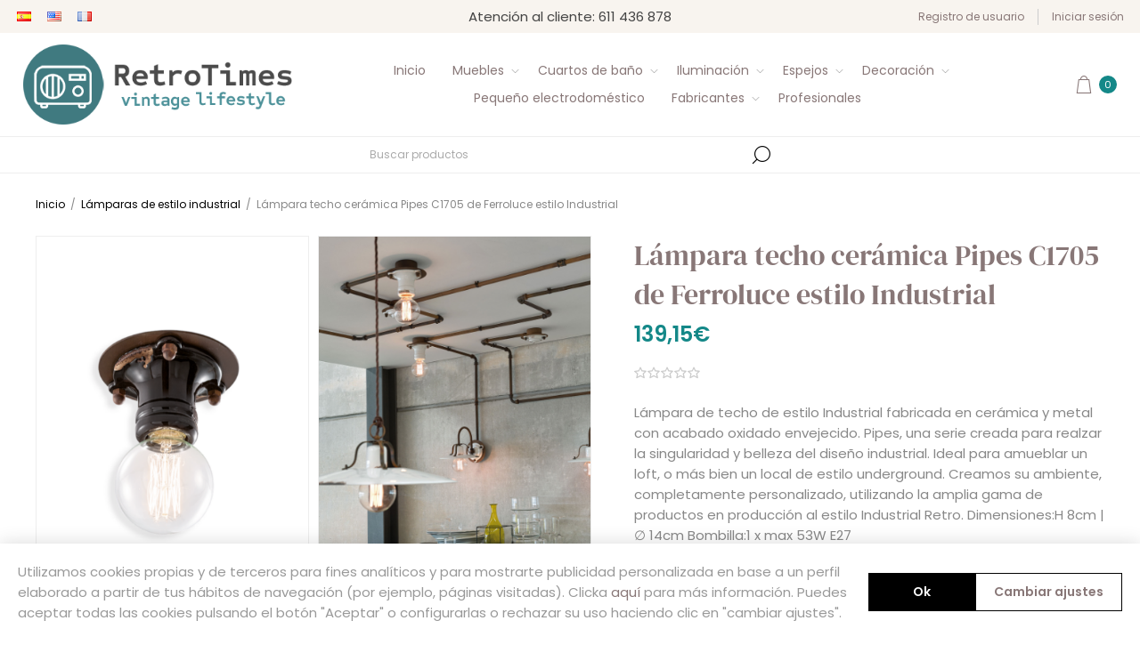

--- FILE ---
content_type: text/html; charset=utf-8
request_url: https://retrotimes.es/l%C3%A1mpara-techo-cer%C3%A1mica-pipes-c1705-de-ferroluce-estilo-industrial
body_size: 66883
content:
<!DOCTYPE html><html lang=es dir=ltr class=html-product-details-page><head><title>L&#xE1;mpara techo cer&#xE1;mica Pipes C1705 de Ferroluce estilo Industrial</title><meta charset=UTF-8><meta name=description content="Lámpara de techo de estilo Industrial fabricada en cerámica y metal con acabado oxidado envejecido.
Pipes, una serie creada para realzar la singularidad y belleza del diseño industrial. Ideal para amueblar un loft, o más bien un local de estilo underground. Creamos su ambiente, completamente personalizado, utilizando la amplia gama de productos en producción al estilo Industrial Retro.
Dimensiones:H 8cm | ∅ 14cm
Bombilla:1 x max 53W E27"><meta name=keywords content="Lámpara techo cerámica Pipes C1705 de Ferroluce estilo Industrial,buy Lámpara techo cerámica Pipes C1705 de Ferroluce estilo Industrial,Lámpara techo cerámica Pipes C1705 de Ferroluce estilo Industrial prices,Lámpara techo cerámica Pipes C1705 de Ferroluce estilo Industrial online"><meta name=generator content=nopCommerce><meta name=viewport content="width=device-width, initial-scale=1.0, minimum-scale=1.0, maximum-scale=2.0"><link rel=preload as=font href=/Themes/Voyage/Content/fonts/voyage.woff crossorigin><script type=application/ld+json>{"@context":"http://schema.org/","@type":"FurnitureStore","name":"Retrotimes","legalName":"CONCEPTE ESTIL, S.C.P.","taxID":"J01640952","image":"https://retrotimes.es/images/thumbs/0000222_slide.jpeg","logo":"https://retrotimes.es/images/thumbs/0000037_logo.png","url":"https://retrotimes.es/","mainEntityOfPage":"https://retrotimes.es/","description":"Retrotimes es una tienda online de muebles de estilo vintage, retro e industrial. Contamos con una amplia colección de muebles y accesorios para tu hogar. En nuestro catálogo destacan los fregaderos y lavabavos de estilo vintage, piezas capaces de evocar tiempos pasados pero con ese toque que te hará parecer actual. Nuestras sillas retros son también uno de nuestros complementos más exclusivos. En definitiva, contamos con todo lo que necesitas para hacer de tu hogar ese espacio vintage que tienes en la cabeza.

","telephone":"611 106 206","priceRange":"€€ - €€€€","address":{"@type":"PostalAddress","streetAddress":"CARRE ROSA SENSAT, N 20 D 4 3","addressLocality":"Salou","postalCode":"43840","addressCountry":"ES"},"geo":{"@type":"GeoCoordinates","latitude":41.0799698,"longitude":1.1231977},"openingHoursSpecification":{"@type":"OpeningHoursSpecification","dayOfWeek":["Monday","Tuesday","Wednesday","Thursday","Friday"],"opens":"09:00","closes":"19:00"},"sameAs":["https://retrotimes.eu/","https://www.facebook.com/retrotimes2020","https://www.instagram.com/retrotimes2020/","https://www.pinterest.es/retrotimes2020/"]}</script><meta name=trustpilot-one-time-domain-verification-id content=b92b1fea-a3b4-4b0a-b1e5-dfcd6597a680><meta property=og:type content=product><meta property=og:title content="Lámpara techo cerámica Pipes C1705 de Ferroluce estilo Industrial"><meta property=og:description content="Lámpara de techo de estilo Industrial fabricada en cerámica y metal con acabado oxidado envejecido.
Pipes, una serie creada para realzar la singularidad y belleza del diseño industrial. Ideal para amueblar un loft, o más bien un local de estilo underground. Creamos su ambiente, completamente personalizado, utilizando la amplia gama de productos en producción al estilo Industrial Retro.
Dimensiones:H 8cm | ∅ 14cm
Bombilla:1 x max 53W E27"><meta property=og:image content=https://retrotimes.es/images/thumbs/0002204_lampara-techo-ceramica-pipes-c1705-de-ferroluce-estilo-industrial_1170.png><meta property=og:image:url content=https://retrotimes.es/images/thumbs/0002204_lampara-techo-ceramica-pipes-c1705-de-ferroluce-estilo-industrial_1170.png><meta property=og:url content=https://retrotimes.es/l%C3%A1mpara-techo-cer%C3%A1mica-pipes-c1705-de-ferroluce-estilo-industrial><meta property=og:site_name content=Retrotimes><meta property=twitter:card content=summary><meta property=twitter:site content=Retrotimes><meta property=twitter:title content="Lámpara techo cerámica Pipes C1705 de Ferroluce estilo Industrial"><meta property=twitter:description content="Lámpara de techo de estilo Industrial fabricada en cerámica y metal con acabado oxidado envejecido.
Pipes, una serie creada para realzar la singularidad y belleza del diseño industrial. Ideal para amueblar un loft, o más bien un local de estilo underground. Creamos su ambiente, completamente personalizado, utilizando la amplia gama de productos en producción al estilo Industrial Retro.
Dimensiones:H 8cm | ∅ 14cm
Bombilla:1 x max 53W E27"><meta property=twitter:image content=https://retrotimes.es/images/thumbs/0002204_lampara-techo-ceramica-pipes-c1705-de-ferroluce-estilo-industrial_1170.png><meta property=twitter:url content=https://retrotimes.es/l%C3%A1mpara-techo-cer%C3%A1mica-pipes-c1705-de-ferroluce-estilo-industrial><link rel=stylesheet href="/css/Product.Head.styles.css?v=ICikqDW2XUOqw-u-xQBoI4bKarc"><script>(function(n,t,i,r,u){n[r]=n[r]||[];n[r].push({"gtm.start":(new Date).getTime(),event:"gtm.js"});var e=t.getElementsByTagName(i)[0],f=t.createElement(i),o=r!="dataLayer"?"&l="+r:"";f.async=!0;f.src="https://www.googletagmanager.com/gtm.js?id="+u+o;e.parentNode.insertBefore(f,e)})(window,document,"script","dataLayer","GTM-KKX2D2L")</script><style>.product-details-page .full-description{display:none}.product-details-page .ui-tabs .full-description{display:block}.product-details-page .tabhead-full-description{display:none}.product-details-page .product-specs-box{display:none}.product-details-page .ui-tabs .product-specs-box{display:block}.product-details-page .ui-tabs .product-specs-box .title{display:none}.product-details-page .product-no-reviews,.product-details-page .product-review-links{display:none}</style><link rel=canonical href=https://retrotimes.es/l%c3%a1mpara-techo-cer%c3%a1mica-pipes-c1705-de-ferroluce-estilo-industrial><link rel="shortcut icon" href=/icons/icons_0/favicon.ico><body class="product-details-page-body not-logged-in"><noscript><iframe src="https://www.googletagmanager.com/ns.html?id=GTM-KKX2D2L" height=0 width=0 style=display:none;visibility:hidden></iframe></noscript><div class=ajax-loading-block-window style=display:none></div><div id=dialog-notifications-success title=Notificación style=display:none></div><div id=dialog-notifications-error title=Error style=display:none></div><div id=dialog-notifications-warning title=Advertencia style=display:none></div><div id=bar-notification class=bar-notification-container data-close=Cerrar></div><div class="master-wrapper-page extended-gallery"><div class=header><div class=header-upper><div class="header-selectors-wrapper first"><div class=header-selectors><div class=language-selector><ul class=language-list><li><a href="https://retrotimes.es/changelanguage/2?returnUrl=%2Fl%25C3%25A1mpara-techo-cer%25C3%25A1mica-pipes-c1705-de-ferroluce-estilo-industrial" title=ES> <img title=ES alt=ES class=selected src=/images/flags/es.png> </a><li><a href="https://retrotimes.es/changelanguage/1?returnUrl=%2Fl%25C3%25A1mpara-techo-cer%25C3%25A1mica-pipes-c1705-de-ferroluce-estilo-industrial" title=EN> <img title=EN alt=EN src=/images/flags/us.png> </a><li><a href="https://retrotimes.es/changelanguage/3?returnUrl=%2Fl%25C3%25A1mpara-techo-cer%25C3%25A1mica-pipes-c1705-de-ferroluce-estilo-industrial" title=Francés> <img title=Francés alt=Francés src=/images/flags/fr.png> </a></ul></div></div></div><div class="header-text-wrapper middle"><span>Atención al cliente: 611 436 878</span></div><div class="header-links-wrapper last"><div class="header-links nav-panel"><div class="close-button close-links"><span>Cerrar</span></div><ul><li><a href="/register?returnUrl=%2Fl%25C3%25A1mpara-techo-cer%25C3%25A1mica-pipes-c1705-de-ferroluce-estilo-industrial" class=ico-register>Registro de usuario</a><li><a href="/login?returnUrl=%2Fl%25C3%25A1mpara-techo-cer%25C3%25A1mica-pipes-c1705-de-ferroluce-estilo-industrial" class=ico-login>Iniciar sesión</a><li class=hidden><a href=/cart class=ico-cart> <span class=cart-label>Pedido</span> </a></ul></div></div></div><div class=header-lower><div class="header-logo desktop"><a href="/" class=logo> <img alt=Retrotimes src=https://retrotimes.es/images/thumbs/0000037_logo.png></a></div><div class="header-menu nav-panel"><div class="close-button close-menu"><span>Cerrar</span></div><ul class=mega-menu data-isrtlenabled=false data-enableclickfordropdown=false><li><a href="/" title=Inicio><span> Inicio</span></a><li class=has-sublist><a href=/muebles-vintage class=with-subcategories title=Muebles><span> Muebles</span></a><div class=plus-button></div><div class=sublist-wrap><ul class=sublist><li class=back-button><span>Atrás</span><li class=has-sublist><a href=https://retrotimes.es/muebles-salon-vintage class=with-subcategories title="Muebles de salón y comedor"><span> Muebles de sal&#xF3;n y comedor</span></a><div class=plus-button></div><div class=sublist-wrap><ul class=sublist><li class=back-button><span>Atrás</span><li><a href=https://retrotimes.es/mesas-de-comedor-vintage title="Mesas de comedor"><span> Mesas de comedor</span></a><li><a href=https://retrotimes.es/mesas-de-centro-vintage title="Mesas de centro"><span> Mesas de centro</span></a><li><a href=https://retrotimes.es/mesas-bajas-vintage title="Mesas bajas vintage"><span> Mesas bajas vintage</span></a><li><a href=https://retrotimes.es/sillas-vintage title=Sillas><span> Sillas</span></a><li><a href=https://retrotimes.es/taburetes-vintage title=Taburetes><span> Taburetes</span></a><li><a href=https://retrotimes.es/sillones-vintage title=Sillones><span> Sillones</span></a><li><a href=https://retrotimes.es/sofas-vintage title=Sofás><span> Sof&#xE1;s</span></a><li><a href=https://retrotimes.es/aparadores-vintage title=Aparadores><span> Aparadores</span></a><li><a href=https://retrotimes.es/buffets-vintage title=Buffets><span> Buffets</span></a><li><a href=https://retrotimes.es/vitrinas-vintage title=Vitrinas><span> Vitrinas</span></a><li><a href=https://retrotimes.es/muebles-tv-vintage title="Muebles TV"><span> Muebles TV</span></a><li><a href=https://retrotimes.es/mueble-de-bar-vintage title="Muebles bar"><span> Muebles bar</span></a></ul></div><li class=has-sublist><a href=https://retrotimes.es/muebles-dormitorio-vintage class=with-subcategories title="Muebles de dormitorio"><span> Muebles de dormitorio</span></a><div class=plus-button></div><div class=sublist-wrap><ul class=sublist><li class=back-button><span>Atrás</span><li><a href=https://retrotimes.es/mesitas-de-noche-vintage title="Mesitas de noche"><span> Mesitas de noche</span></a><li><a href=https://retrotimes.es/armarios-vintage title=Armarios><span> Armarios</span></a><li><a href=https://retrotimes.es/camas-vintage title=Camas><span> Camas</span></a><li><a href=https://retrotimes.es/cabeceros-vintage title=Cabeceros><span> Cabeceros</span></a><li><a href=https://retrotimes.es/comodas-vintage title="Cómodas y cajoneras"><span> C&#xF3;modas y cajoneras</span></a></ul></div><li class=has-sublist><a href=https://retrotimes.es/muebles-de-cocina-vintage class=with-subcategories title="Muebles de cocina"><span> Muebles de cocina</span></a><div class=plus-button></div><div class=sublist-wrap><ul class=sublist><li class=back-button><span>Atrás</span><li><a href=https://retrotimes.es/fregaderos-cocina-vintage title="Fregaderos de cocina"><span> Fregaderos de cocina</span></a><li><a href=https://retrotimes.es/griferia-cocina-vintage title="Grifería cocina"><span> Grifer&#xED;a cocina</span></a><li><a href=https://retrotimes.es/alacenas-cocina-vintage title="Alacenas de cocina"><span> Alacenas de cocina</span></a><li><a href=https://retrotimes.es/muebles-de-fregadero title="Muebles fregadero"><span> Muebles fregadero</span></a><li><a href=https://retrotimes.es/taburetes-de-cocina-vintage title="Taburetes de cocina"><span> Taburetes de cocina</span></a></ul></div><li class=has-sublist><a href=https://retrotimes.es/muebles-oficina-vintage class=with-subcategories title="Muebles de oficina"><span> Muebles de oficina</span></a><div class=plus-button></div><div class=sublist-wrap><ul class=sublist><li class=back-button><span>Atrás</span><li><a href=https://retrotimes.es/estanterias-vintage title=Estanterías><span> Estanter&#xED;as</span></a><li><a href=https://retrotimes.es/escritorios-vintage title=Escritorios><span> Escritorios</span></a><li><a href=https://retrotimes.es/librerias-vintage title=Librerías><span> Librer&#xED;as</span></a></ul></div><li class=has-sublist><a href=https://retrotimes.es/muebles-recibidor-vintage class=with-subcategories title="Muebles para recibidor"><span> Muebles para recibidor</span></a><div class=plus-button></div><div class=sublist-wrap><ul class=sublist><li class=back-button><span>Atrás</span><li><a href=https://retrotimes.es/consolas-vintage title=Consolas><span> Consolas</span></a><li><a href=https://retrotimes.es/bancos-vintage title=Bancos><span> Bancos</span></a><li><a href=https://retrotimes.es/mesas-auxiliares-vintage title="Mesas auxiliares"><span> Mesas auxiliares</span></a><li><a href=https://retrotimes.es/muebles-auxiliares-vintage title="Muebles auxiliares"><span> Muebles auxiliares</span></a></ul></div></ul></div><li class=has-sublist><a href=https://retrotimes.es/cuartos-de-ba%C3%B1o-vintage class=with-subcategories title="Cuartos de baño"><span> Cuartos de ba&#xF1;o</span></a><div class=plus-button></div><div class=sublist-wrap><ul class=sublist><li class=back-button><span>Atrás</span><li><a href=https://retrotimes.es/muebles-de-ba%C3%B1o-vintage title="Muebles de baño"><span> Muebles de ba&#xF1;o</span></a><li><a href=https://retrotimes.es/lavabos-vintage title=Lavabos><span> Lavabos</span></a><li><a href=https://retrotimes.es/accesorios-bano-vintage title="Accesorios de baño"><span> Accesorios de ba&#xF1;o</span></a><li class=has-sublist><a href=https://retrotimes.es/baneras-vintage class=with-subcategories title="Bañeras vintage"><span> Ba&#xF1;eras vintage</span></a><div class=plus-button></div><div class=sublist-wrap><ul class=sublist><li class=back-button><span>Atrás</span><li><a href=/ba%C3%B1eras-antiguas title="Bañeras antiguas"><span> Ba&#xF1;eras antiguas</span></a><li><a href=/ba%C3%B1eras-de-cobre title="Bañeras de cobre"><span> Ba&#xF1;eras de cobre</span></a><li><a href=https://retrotimes.es/accesorios-baneras-vintage title="Accesorios bañeras"><span> Accesorios ba&#xF1;eras</span></a></ul></div><li class=has-sublist><a href=https://retrotimes.es/grifos-de-ba%C3%B1o-vintage class=with-subcategories title="Grifos de baño"><span> Grifos de ba&#xF1;o</span></a><div class=plus-button></div><div class=sublist-wrap><ul class=sublist><li class=back-button><span>Atrás</span><li><a href=https://retrotimes.es/griferia-lavabo-vintage title="Grifería lavabo"><span> Grifer&#xED;a lavabo</span></a><li><a href=https://retrotimes.es/griferia-ducha-banera-vintage title="Grifería ducha y bañera"><span> Grifer&#xED;a ducha y ba&#xF1;era</span></a><li><a href=https://retrotimes.es/griferia-bidet-vintage title="Grifería bidets"><span> Grifer&#xED;a bidets</span></a></ul></div><li class=has-sublist><a href=https://retrotimes.es/sanitarios-vintage class=with-subcategories title=Sanitarios><span> Sanitarios</span></a><div class=plus-button></div><div class=sublist-wrap><ul class=sublist><li class=back-button><span>Atrás</span><li><a href=https://retrotimes.es/inodoros-vintage title=Inodoros><span> Inodoros</span></a><li><a href=https://retrotimes.es/bidets-vintage title=Bidets><span> Bidets</span></a></ul></div></ul></div><li class=has-sublist><a href=https://retrotimes.es/iluminacion-vintage class=with-subcategories title=Iluminación><span> Iluminaci&#xF3;n</span></a><div class=plus-button></div><div class=sublist-wrap><ul class=sublist><li class=back-button><span>Atrás</span><li class=has-sublist><a href=/lamparas-vintage class=with-subcategories title="Lámparas vintage"><span> L&#xE1;mparas vintage</span></a><div class=plus-button></div><div class=sublist-wrap><ul class=sublist><li class=back-button><span>Atrás</span><li><a href=https://retrotimes.es/lamparas-de-techo-vintage title="Lámparas de techo"><span> L&#xE1;mparas de techo</span></a><li><a href=https://retrotimes.es/lamparas-pie-vintage title="Lámparas de pie"><span> L&#xE1;mparas de pie</span></a><li><a href=https://retrotimes.es/lamparas-mesa-vintage title="Lámparas de mesa"><span> L&#xE1;mparas de mesa</span></a><li><a href=https://retrotimes.es/l%C3%A1mparas-de-techo-colgantes title="Lámparas de techo colgantes"><span> L&#xE1;mparas de techo colgantes</span></a><li><a href=https://retrotimes.es/lamparas-de-cristal-vintage title="Lámparas de cristal"><span> L&#xE1;mparas de cristal</span></a><li><a href=https://retrotimes.es/lamparas-de-sobremesa-vintage title="Lámparas de sobremesa"><span> L&#xE1;mparas de sobremesa</span></a><li><a href=https://retrotimes.es/lamparas-de-mesita-de-noche-vintage title="Lámparas de mesita de noche"><span> L&#xE1;mparas de mesita de noche</span></a></ul></div><li class=has-sublist><a href=/apliques-vintage class=with-subcategories title="Apliques vintage"><span> Apliques vintage</span></a><div class=plus-button></div><div class=sublist-wrap><ul class=sublist><li class=back-button><span>Atrás</span><li><a href=https://retrotimes.es/apliques-pared-vintage title="Apliques de pared"><span> Apliques de pared</span></a><li><a href=https://retrotimes.es/aplique-ba%C3%B1o-vintage title="Apliques de baño"><span> Apliques de ba&#xF1;o</span></a><li><a href=https://retrotimes.es/apliques-exterior-vintage title="Apliques de exterior"><span> Apliques de exterior</span></a></ul></div><li class=has-sublist><a href=/accesorios-de-iluminacion-vintage class=with-subcategories title="Accesorios de iluminación"><span> Accesorios de iluminaci&#xF3;n</span></a><div class=plus-button></div><div class=sublist-wrap><ul class=sublist><li class=back-button><span>Atrás</span><li><a href=/bombillas-vintage title="Bombillas vintage"><span> Bombillas vintage</span></a><li><a href=https://retrotimes.es/enchufes-vintage title=Enchufes><span> Enchufes</span></a><li><a href=https://retrotimes.es/interruptores-vintage title=Interruptores><span> Interruptores</span></a></ul></div></ul></div><li class=has-sublist><a href=https://retrotimes.es/espejos-vintage class=with-subcategories title=Espejos><span> Espejos</span></a><div class=plus-button></div><div class=sublist-wrap><ul class=sublist><li class=back-button><span>Atrás</span><li><a href=https://retrotimes.es/espejos-de-ba%C3%B1o-vintage title="Espejos de baño"><span> Espejos de ba&#xF1;o</span></a><li><a href=https://retrotimes.es/espejos-para-recibidor-vintage title="Espejos para recibidor"><span> Espejos para recibidor</span></a><li><a href=https://retrotimes.es/espejos-redondos-vintage title="Espejos redondos"><span> Espejos redondos</span></a><li><a href=https://retrotimes.es/espejos-ovalados-vintage title="Espejos ovalados"><span> Espejos ovalados</span></a><li><a href=https://retrotimes.es/espejos-metalicos-vintage title="Espejos metálicos"><span> Espejos met&#xE1;licos</span></a><li><a href=https://retrotimes.es/espejos-con-marco-vintage title="Espejos con marco"><span> Espejos con marco</span></a><li><a href=https://retrotimes.es/espejos-con-luz-vintage title="Espejos con luz"><span> Espejos con luz</span></a><li><a href=https://retrotimes.es/espejos-cuerpo-entero-vintage title="Espejos de cuerpo entero"><span> Espejos de cuerpo entero</span></a></ul></div><li class=has-sublist><a href=https://retrotimes.es/decoracion-vintage class=with-subcategories title=Decoración><span> Decoraci&#xF3;n</span></a><div class=plus-button></div><div class=sublist-wrap><ul class=sublist><li class=back-button><span>Atrás</span><li><a href=https://retrotimes.es/muebles-metalicos-vintage title="Muebles metálicos"><span> Muebles met&#xE1;licos</span></a><li><a href=https://retrotimes.es/muebles-industriales-vintage title="Muebles industriales"><span> Muebles industriales</span></a><li><a href=https://retrotimes.es/mesas-madera-vintage title="Muebles de madera"><span> Muebles de madera</span></a><li><a href=https://retrotimes.es/muebles-hierro-madera-estilo-industrial title="Muebles de hierro"><span> Muebles de hierro</span></a><li><a href=https://retrotimes.es/mesas-redondas-vintage title="Mesas redondas"><span> Mesas redondas</span></a></ul></div><li><a href=https://retrotimes.es/peque%C3%B1o-electrodom%C3%A9stico title="Pequeño electrodoméstico"><span> Peque&#xF1;o electrodom&#xE9;stico</span></a><li class="has-sublist with-dropdown-in-grid"><a class=with-subcategories href=/manufacturer/all title=Fabricantes><span>Fabricantes</span></a><div class="dropdown manufacturers fullWidth boxes-4"><div class=row-wrapper><div class=row><div class=box><div class=title><a class=manufacturer href=/madero-atelier title="Maderó Atelier"><span>Mader&#xF3; Atelier</span></a></div><div class=picture><a class=manufacturer href=/madero-atelier title="Maderó Atelier"> <img class=lazy src="[data-uri]" data-original=https://retrotimes.es/images/thumbs/0003145_madero-atelier_160.png alt="Imagen para la categoría Maderó Atelier" title="Imagen para la categoría Maderó Atelier"> </a></div></div><div class=box><div class=title><a class=manufacturer href=/bleu-provence title="Bleu Provence"><span>Bleu Provence</span></a></div><div class=picture><a class=manufacturer href=/bleu-provence title="Bleu Provence"> <img class=lazy src="[data-uri]" data-original=https://retrotimes.es/images/thumbs/0003143_bleu-provence_160.png alt="Imagen para la categoría Bleu Provence" title="Imagen para la categoría Bleu Provence"> </a></div></div><div class=box><div class=title><a class=manufacturer href=/vical-home-muebles title="Vical Home"><span>Vical Home</span></a></div><div class=picture><a class=manufacturer href=/vical-home-muebles title="Vical Home"> <img class=lazy src="[data-uri]" data-original=https://retrotimes.es/images/thumbs/0003144_vical-home_160.jpeg alt="Imagen para la categoría Vical Home" title="Imagen para la categoría Vical Home"> </a></div></div><div class=box><div class=title><a class=manufacturer href=/lastdeco-muebles title=Kodu><span>Kodu</span></a></div><div class=picture><a class=manufacturer href=/lastdeco-muebles title=Kodu> <img class=lazy src="[data-uri]" data-original=https://retrotimes.es/images/thumbs/0003146_kodu_160.png alt="Imagen para la categoría Kodu" title="Imagen para la categoría Kodu"> </a></div></div></div><div class=row><div class=box><div class=title><a class=manufacturer href=/ferroluce-lamparas title=Ferroluce><span>Ferroluce</span></a></div><div class=picture><a class=manufacturer href=/ferroluce-lamparas title=Ferroluce> <img class=lazy src="[data-uri]" data-original=https://retrotimes.es/images/thumbs/0003147_ferroluce_160.jpeg alt="Imagen para la categoría Ferroluce" title="Imagen para la categoría Ferroluce"> </a></div></div><div class=box><div class=title><a class=manufacturer href=/riverint title=Riverint><span>Riverint</span></a></div><div class=picture><a class=manufacturer href=/riverint title=Riverint> <img class=lazy src="[data-uri]" data-original=https://retrotimes.es/images/thumbs/0003148_riverint_160.jpeg alt="Imagen para la categoría Riverint" title="Imagen para la categoría Riverint"> </a></div></div><div class=box><div class=title><a class=manufacturer href=/ariete-vintage title=Ariete><span>Ariete</span></a></div><div class=picture><a class=manufacturer href=/ariete-vintage title=Ariete> <img class=lazy src="[data-uri]" data-original=https://retrotimes.es/images/thumbs/0003149_ariete_160.png alt="Imagen para la categoría Ariete" title="Imagen para la categoría Ariete"> </a></div></div><div class=box><div class=title><a class=manufacturer href=/kitchen-aid-artisan title="Kitchen Aid Artisan"><span>Kitchen Aid Artisan</span></a></div><div class=picture><a class=manufacturer href=/kitchen-aid-artisan title="Kitchen Aid Artisan"> <img class=lazy src="[data-uri]" data-original=https://retrotimes.es/images/thumbs/0003150_kitchen-aid-artisan_160.png alt="Imagen para la categoría Kitchen Aid Artisan" title="Imagen para la categoría Kitchen Aid Artisan"> </a></div></div></div><div class=row><div class=box><div class=title><a class=manufacturer href=/thai-natura title="Thai Natura"><span>Thai Natura</span></a></div><div class=picture><a class=manufacturer href=/thai-natura title="Thai Natura"> <img class=lazy src="[data-uri]" data-original=https://retrotimes.es/images/thumbs/0003152_thai-natura_160.png alt="Imagen para la categoría Thai Natura" title="Imagen para la categoría Thai Natura"> </a></div></div><div class=box><div class=title><a class=manufacturer href=/crea-collection-2 title="Crea Collection"><span>Crea Collection</span></a></div><div class=picture><a class=manufacturer href=/crea-collection-2 title="Crea Collection"> <img class=lazy src="[data-uri]" data-original=https://retrotimes.es/images/thumbs/0003154_crea-collection_160.png alt="Imagen para la categoría Crea Collection" title="Imagen para la categoría Crea Collection"> </a></div></div><div class=box><div class=title><a class=manufacturer href=/ledimex-espejos title=Ledimex><span>Ledimex</span></a></div><div class=picture><a class=manufacturer href=/ledimex-espejos title=Ledimex> <img class=lazy src="[data-uri]" data-original=https://retrotimes.es/images/thumbs/0004750_ledimex_160.jpeg alt="Imagen para la categoría Ledimex" title="Imagen para la categoría Ledimex"> </a></div></div><div class=box><div class=title><a class=manufacturer href=/imex-griferia title=Imex><span>Imex</span></a></div><div class=picture><a class=manufacturer href=/imex-griferia title=Imex> <img class=lazy src="[data-uri]" data-original=https://retrotimes.es/images/thumbs/0004751_imex_160.jpeg alt="Imagen para la categoría Imex" title="Imagen para la categoría Imex"> </a></div></div></div></div></div><li><a href=https://retrotimes.es/profesionales title=Profesionales><span> Profesionales</span></a></ul><div class=menu-title><span>Menu</span></div><ul class=mega-menu-responsive><li><a href="/" title=Inicio><span> Inicio</span></a><li class=has-sublist><a href=/muebles-vintage class=with-subcategories title=Muebles><span> Muebles</span></a><div class=plus-button></div><div class=sublist-wrap><ul class=sublist><li class=back-button><span>Atrás</span><li class=has-sublist><a href=https://retrotimes.es/muebles-salon-vintage class=with-subcategories title="Muebles de salón y comedor"><span> Muebles de sal&#xF3;n y comedor</span></a><div class=plus-button></div><div class=sublist-wrap><ul class=sublist><li class=back-button><span>Atrás</span><li><a href=https://retrotimes.es/mesas-de-comedor-vintage title="Mesas de comedor"><span> Mesas de comedor</span></a><li><a href=https://retrotimes.es/mesas-de-centro-vintage title="Mesas de centro"><span> Mesas de centro</span></a><li><a href=https://retrotimes.es/mesas-bajas-vintage title="Mesas bajas vintage"><span> Mesas bajas vintage</span></a><li><a href=https://retrotimes.es/sillas-vintage title=Sillas><span> Sillas</span></a><li><a href=https://retrotimes.es/taburetes-vintage title=Taburetes><span> Taburetes</span></a><li><a href=https://retrotimes.es/sillones-vintage title=Sillones><span> Sillones</span></a><li><a href=https://retrotimes.es/sofas-vintage title=Sofás><span> Sof&#xE1;s</span></a><li><a href=https://retrotimes.es/aparadores-vintage title=Aparadores><span> Aparadores</span></a><li><a href=https://retrotimes.es/buffets-vintage title=Buffets><span> Buffets</span></a><li><a href=https://retrotimes.es/vitrinas-vintage title=Vitrinas><span> Vitrinas</span></a><li><a href=https://retrotimes.es/muebles-tv-vintage title="Muebles TV"><span> Muebles TV</span></a><li><a href=https://retrotimes.es/mueble-de-bar-vintage title="Muebles bar"><span> Muebles bar</span></a></ul></div><li class=has-sublist><a href=https://retrotimes.es/muebles-dormitorio-vintage class=with-subcategories title="Muebles de dormitorio"><span> Muebles de dormitorio</span></a><div class=plus-button></div><div class=sublist-wrap><ul class=sublist><li class=back-button><span>Atrás</span><li><a href=https://retrotimes.es/mesitas-de-noche-vintage title="Mesitas de noche"><span> Mesitas de noche</span></a><li><a href=https://retrotimes.es/armarios-vintage title=Armarios><span> Armarios</span></a><li><a href=https://retrotimes.es/camas-vintage title=Camas><span> Camas</span></a><li><a href=https://retrotimes.es/cabeceros-vintage title=Cabeceros><span> Cabeceros</span></a><li><a href=https://retrotimes.es/comodas-vintage title="Cómodas y cajoneras"><span> C&#xF3;modas y cajoneras</span></a></ul></div><li class=has-sublist><a href=https://retrotimes.es/muebles-de-cocina-vintage class=with-subcategories title="Muebles de cocina"><span> Muebles de cocina</span></a><div class=plus-button></div><div class=sublist-wrap><ul class=sublist><li class=back-button><span>Atrás</span><li><a href=https://retrotimes.es/fregaderos-cocina-vintage title="Fregaderos de cocina"><span> Fregaderos de cocina</span></a><li><a href=https://retrotimes.es/griferia-cocina-vintage title="Grifería cocina"><span> Grifer&#xED;a cocina</span></a><li><a href=https://retrotimes.es/alacenas-cocina-vintage title="Alacenas de cocina"><span> Alacenas de cocina</span></a><li><a href=https://retrotimes.es/muebles-de-fregadero title="Muebles fregadero"><span> Muebles fregadero</span></a><li><a href=https://retrotimes.es/taburetes-de-cocina-vintage title="Taburetes de cocina"><span> Taburetes de cocina</span></a></ul></div><li class=has-sublist><a href=https://retrotimes.es/muebles-oficina-vintage class=with-subcategories title="Muebles de oficina"><span> Muebles de oficina</span></a><div class=plus-button></div><div class=sublist-wrap><ul class=sublist><li class=back-button><span>Atrás</span><li><a href=https://retrotimes.es/estanterias-vintage title=Estanterías><span> Estanter&#xED;as</span></a><li><a href=https://retrotimes.es/escritorios-vintage title=Escritorios><span> Escritorios</span></a><li><a href=https://retrotimes.es/librerias-vintage title=Librerías><span> Librer&#xED;as</span></a></ul></div><li class=has-sublist><a href=https://retrotimes.es/muebles-recibidor-vintage class=with-subcategories title="Muebles para recibidor"><span> Muebles para recibidor</span></a><div class=plus-button></div><div class=sublist-wrap><ul class=sublist><li class=back-button><span>Atrás</span><li><a href=https://retrotimes.es/consolas-vintage title=Consolas><span> Consolas</span></a><li><a href=https://retrotimes.es/bancos-vintage title=Bancos><span> Bancos</span></a><li><a href=https://retrotimes.es/mesas-auxiliares-vintage title="Mesas auxiliares"><span> Mesas auxiliares</span></a><li><a href=https://retrotimes.es/muebles-auxiliares-vintage title="Muebles auxiliares"><span> Muebles auxiliares</span></a></ul></div></ul></div><li class=has-sublist><a href=https://retrotimes.es/cuartos-de-ba%C3%B1o-vintage class=with-subcategories title="Cuartos de baño"><span> Cuartos de ba&#xF1;o</span></a><div class=plus-button></div><div class=sublist-wrap><ul class=sublist><li class=back-button><span>Atrás</span><li><a href=https://retrotimes.es/muebles-de-ba%C3%B1o-vintage title="Muebles de baño"><span> Muebles de ba&#xF1;o</span></a><li><a href=https://retrotimes.es/lavabos-vintage title=Lavabos><span> Lavabos</span></a><li><a href=https://retrotimes.es/accesorios-bano-vintage title="Accesorios de baño"><span> Accesorios de ba&#xF1;o</span></a><li class=has-sublist><a href=https://retrotimes.es/baneras-vintage class=with-subcategories title="Bañeras vintage"><span> Ba&#xF1;eras vintage</span></a><div class=plus-button></div><div class=sublist-wrap><ul class=sublist><li class=back-button><span>Atrás</span><li><a href=/ba%C3%B1eras-antiguas title="Bañeras antiguas"><span> Ba&#xF1;eras antiguas</span></a><li><a href=/ba%C3%B1eras-de-cobre title="Bañeras de cobre"><span> Ba&#xF1;eras de cobre</span></a><li><a href=https://retrotimes.es/accesorios-baneras-vintage title="Accesorios bañeras"><span> Accesorios ba&#xF1;eras</span></a></ul></div><li class=has-sublist><a href=https://retrotimes.es/grifos-de-ba%C3%B1o-vintage class=with-subcategories title="Grifos de baño"><span> Grifos de ba&#xF1;o</span></a><div class=plus-button></div><div class=sublist-wrap><ul class=sublist><li class=back-button><span>Atrás</span><li><a href=https://retrotimes.es/griferia-lavabo-vintage title="Grifería lavabo"><span> Grifer&#xED;a lavabo</span></a><li><a href=https://retrotimes.es/griferia-ducha-banera-vintage title="Grifería ducha y bañera"><span> Grifer&#xED;a ducha y ba&#xF1;era</span></a><li><a href=https://retrotimes.es/griferia-bidet-vintage title="Grifería bidets"><span> Grifer&#xED;a bidets</span></a></ul></div><li class=has-sublist><a href=https://retrotimes.es/sanitarios-vintage class=with-subcategories title=Sanitarios><span> Sanitarios</span></a><div class=plus-button></div><div class=sublist-wrap><ul class=sublist><li class=back-button><span>Atrás</span><li><a href=https://retrotimes.es/inodoros-vintage title=Inodoros><span> Inodoros</span></a><li><a href=https://retrotimes.es/bidets-vintage title=Bidets><span> Bidets</span></a></ul></div></ul></div><li class=has-sublist><a href=https://retrotimes.es/iluminacion-vintage class=with-subcategories title=Iluminación><span> Iluminaci&#xF3;n</span></a><div class=plus-button></div><div class=sublist-wrap><ul class=sublist><li class=back-button><span>Atrás</span><li class=has-sublist><a href=/lamparas-vintage class=with-subcategories title="Lámparas vintage"><span> L&#xE1;mparas vintage</span></a><div class=plus-button></div><div class=sublist-wrap><ul class=sublist><li class=back-button><span>Atrás</span><li><a href=https://retrotimes.es/lamparas-de-techo-vintage title="Lámparas de techo"><span> L&#xE1;mparas de techo</span></a><li><a href=https://retrotimes.es/lamparas-pie-vintage title="Lámparas de pie"><span> L&#xE1;mparas de pie</span></a><li><a href=https://retrotimes.es/lamparas-mesa-vintage title="Lámparas de mesa"><span> L&#xE1;mparas de mesa</span></a><li><a href=https://retrotimes.es/l%C3%A1mparas-de-techo-colgantes title="Lámparas de techo colgantes"><span> L&#xE1;mparas de techo colgantes</span></a><li><a href=https://retrotimes.es/lamparas-de-cristal-vintage title="Lámparas de cristal"><span> L&#xE1;mparas de cristal</span></a><li><a href=https://retrotimes.es/lamparas-de-sobremesa-vintage title="Lámparas de sobremesa"><span> L&#xE1;mparas de sobremesa</span></a><li><a href=https://retrotimes.es/lamparas-de-mesita-de-noche-vintage title="Lámparas de mesita de noche"><span> L&#xE1;mparas de mesita de noche</span></a></ul></div><li class=has-sublist><a href=/apliques-vintage class=with-subcategories title="Apliques vintage"><span> Apliques vintage</span></a><div class=plus-button></div><div class=sublist-wrap><ul class=sublist><li class=back-button><span>Atrás</span><li><a href=https://retrotimes.es/apliques-pared-vintage title="Apliques de pared"><span> Apliques de pared</span></a><li><a href=https://retrotimes.es/aplique-ba%C3%B1o-vintage title="Apliques de baño"><span> Apliques de ba&#xF1;o</span></a><li><a href=https://retrotimes.es/apliques-exterior-vintage title="Apliques de exterior"><span> Apliques de exterior</span></a></ul></div><li class=has-sublist><a href=/accesorios-de-iluminacion-vintage class=with-subcategories title="Accesorios de iluminación"><span> Accesorios de iluminaci&#xF3;n</span></a><div class=plus-button></div><div class=sublist-wrap><ul class=sublist><li class=back-button><span>Atrás</span><li><a href=/bombillas-vintage title="Bombillas vintage"><span> Bombillas vintage</span></a><li><a href=https://retrotimes.es/enchufes-vintage title=Enchufes><span> Enchufes</span></a><li><a href=https://retrotimes.es/interruptores-vintage title=Interruptores><span> Interruptores</span></a></ul></div></ul></div><li class=has-sublist><a href=https://retrotimes.es/espejos-vintage class=with-subcategories title=Espejos><span> Espejos</span></a><div class=plus-button></div><div class=sublist-wrap><ul class=sublist><li class=back-button><span>Atrás</span><li><a href=https://retrotimes.es/espejos-de-ba%C3%B1o-vintage title="Espejos de baño"><span> Espejos de ba&#xF1;o</span></a><li><a href=https://retrotimes.es/espejos-para-recibidor-vintage title="Espejos para recibidor"><span> Espejos para recibidor</span></a><li><a href=https://retrotimes.es/espejos-redondos-vintage title="Espejos redondos"><span> Espejos redondos</span></a><li><a href=https://retrotimes.es/espejos-ovalados-vintage title="Espejos ovalados"><span> Espejos ovalados</span></a><li><a href=https://retrotimes.es/espejos-metalicos-vintage title="Espejos metálicos"><span> Espejos met&#xE1;licos</span></a><li><a href=https://retrotimes.es/espejos-con-marco-vintage title="Espejos con marco"><span> Espejos con marco</span></a><li><a href=https://retrotimes.es/espejos-con-luz-vintage title="Espejos con luz"><span> Espejos con luz</span></a><li><a href=https://retrotimes.es/espejos-cuerpo-entero-vintage title="Espejos de cuerpo entero"><span> Espejos de cuerpo entero</span></a></ul></div><li class=has-sublist><a href=https://retrotimes.es/decoracion-vintage class=with-subcategories title=Decoración><span> Decoraci&#xF3;n</span></a><div class=plus-button></div><div class=sublist-wrap><ul class=sublist><li class=back-button><span>Atrás</span><li><a href=https://retrotimes.es/muebles-metalicos-vintage title="Muebles metálicos"><span> Muebles met&#xE1;licos</span></a><li><a href=https://retrotimes.es/muebles-industriales-vintage title="Muebles industriales"><span> Muebles industriales</span></a><li><a href=https://retrotimes.es/mesas-madera-vintage title="Muebles de madera"><span> Muebles de madera</span></a><li><a href=https://retrotimes.es/muebles-hierro-madera-estilo-industrial title="Muebles de hierro"><span> Muebles de hierro</span></a><li><a href=https://retrotimes.es/mesas-redondas-vintage title="Mesas redondas"><span> Mesas redondas</span></a></ul></div><li><a href=https://retrotimes.es/peque%C3%B1o-electrodom%C3%A9stico title="Pequeño electrodoméstico"><span> Peque&#xF1;o electrodom&#xE9;stico</span></a><li class=has-sublist><a class=with-subcategories href=/manufacturer/all title=Fabricantes><span>Fabricantes</span></a><div class=plus-button></div><div class=sublist-wrap><ul class=sublist><li class=back-button><span>Atrás</span><li><a href=/madero-atelier title="Maderó Atelier"><span>Mader&#xF3; Atelier</span></a><li><a href=/bleu-provence title="Bleu Provence"><span>Bleu Provence</span></a><li><a href=/vical-home-muebles title="Vical Home"><span>Vical Home</span></a><li><a href=/lastdeco-muebles title=Kodu><span>Kodu</span></a><li><a href=/ferroluce-lamparas title=Ferroluce><span>Ferroluce</span></a><li><a href=/riverint title=Riverint><span>Riverint</span></a><li><a href=/ariete-vintage title=Ariete><span>Ariete</span></a><li><a href=/kitchen-aid-artisan title="Kitchen Aid Artisan"><span>Kitchen Aid Artisan</span></a><li><a href=/thai-natura title="Thai Natura"><span>Thai Natura</span></a><li><a href=/crea-collection-2 title="Crea Collection"><span>Crea Collection</span></a><li><a href=/ledimex-espejos title=Ledimex><span>Ledimex</span></a><li><a href=/imex-griferia title=Imex><span>Imex</span></a><li><a class=view-all href=/manufacturer/all title="View All"> <span>View All</span> </a></ul></div><li><a href=https://retrotimes.es/profesionales title=Profesionales><span> Profesionales</span></a></ul></div><div class=search-cart-wrapper><div class="flyout-cart-wrapper cart-wrap" id=flyout-cart data-removeitemfromcarturl=/VoyageTheme/RemoveItemFromCart data-flyoutcarturl=/VoyageTheme/FlyoutShoppingCart><div id=topcartlink class=cart-link><a href=/cart class=ico-cart> <span class=cart-label>&nbsp;</span> <span class=cart-qty>0</span> </a></div><div class=flyout-cart-dropdown><div class=mini-shopping-cart><div class=no-data>No hay artículos en el pedido.</div></div></div></div></div></div><div class="search-box store-search-box nav-panel"><div class="close-button close-search"><span>Cerrar</span></div><form method=get id=small-search-box-form action=/search><input type=text class=search-box-text id=small-searchterms autocomplete=off name=q placeholder="Buscar productos" aria-label="Search store">  <input type=hidden class=instantSearchResourceElement data-highlightfirstfoundelement=true data-minkeywordlength=3 data-defaultproductsortoption=0 data-instantsearchurl=/instantSearchFor data-searchpageurl=/search data-searchinproductdescriptions=true data-numberofvisibleproducts=5 data-noresultsresourcetext="No hay ninguna coincidencia"> <button type=submit class="button-1 search-box-button">Buscar</button></form></div></div><div class=overlayOffCanvas></div><div class=responsive-nav-wrapper><div class="button menu-button"><span class=txt>Menu</span></div><div class="button personal-button"><span class=txt>Personal menu</span></div><div class="header-logo mobile"><a href="/" class=logo> <img alt=Retrotimes src=https://retrotimes.es/images/thumbs/0000037_logo.png></a></div><div class="button search-button"><span class=txt>Buscar</span></div><div class="button cart-button"><a class=txt href=/cart> <span class=cart-qty>0</span> </a></div></div><div class=master-wrapper-content><div id=product-ribbon-info data-productid=380 data-productboxselector=".product-item, .item-holder" data-productboxpicturecontainerselector=".picture, .item-picture" data-productpagepicturesparentcontainerselector=.product-essential data-productpagebugpicturecontainerselector=.picture data-retrieveproductribbonsurl=/RetrieveProductRibbons></div><div class=quickViewData data-productselector=.product-item data-productselectorchild=".buttons .wrapper" data-retrievequickviewurl=/quickviewdata data-quickviewbuttontext="Vista rápida" data-quickviewbuttontitle="Quick View" data-isquickviewpopupdraggable=True data-enablequickviewpopupoverlay=True data-accordionpanelsheightstyle=content data-getquickviewbuttonroute=/getquickviewbutton></div><div class=breadcrumb><ul itemscope itemtype=http://schema.org/BreadcrumbList><li><span> <a href="/"> <span>Inicio</span> </a> </span> <span class=delimiter>/</span><li itemprop=itemListElement itemscope itemtype=http://schema.org/ListItem><a href=/lamparas-estilo-industrial itemprop=item> <span itemprop=name>L&#xE1;mparas de estilo industrial</span> </a> <span class=delimiter>/</span><meta itemprop=position content=1><li itemprop=itemListElement itemscope itemtype=http://schema.org/ListItem><strong class=current-item itemprop=name>L&#xE1;mpara techo cer&#xE1;mica Pipes C1705 de Ferroluce estilo Industrial</strong> <span itemprop=item itemscope itemtype=http://schema.org/Thing id=/l%C3%A1mpara-techo-cer%C3%A1mica-pipes-c1705-de-ferroluce-estilo-industrial> </span><meta itemprop=position content=2></ul></div><div class=center-1><div class="page product-details-page"><div class=page-body><form method=post id=product-details-form action=/l%C3%A1mpara-techo-cer%C3%A1mica-pipes-c1705-de-ferroluce-estilo-industrial><div class=product-data data-productid=380><div class=product-essential><div class="page-title product-name mobile"><h1>L&#xE1;mpara techo cer&#xE1;mica Pipes C1705 de Ferroluce estilo Industrial</h1></div><div class=gallery><div class=picture><a href=https://retrotimes.es/images/thumbs/0002204_lampara-techo-ceramica-pipes-c1705-de-ferroluce-estilo-industrial.png title="Imagen de Lámpara techo cerámica Pipes C1705 de Ferroluce estilo Industrial" id=main-product-img-lightbox-anchor-380 class=magnific-popup-zoom> <img alt="imagen lámpara Pipes C1705 negro" src=https://retrotimes.es/images/thumbs/0002204_lampara-techo-ceramica-pipes-c1705-de-ferroluce-estilo-industrial_1170.png title="Imagen de Lámpara techo cerámica Pipes C1705 de Ferroluce estilo Industrial" id=main-product-img-380> </a></div><div class=thumb-item><a href=https://retrotimes.es/images/thumbs/0002205_lampara-techo-ceramica-pipes-c1705-de-ferroluce-estilo-industrial.png title="Imagen de Lámpara techo cerámica Pipes C1705 de Ferroluce estilo Industrial" class=magnific-popup-zoom> <img src=https://retrotimes.es/images/thumbs/0002205_lampara-techo-ceramica-pipes-c1705-de-ferroluce-estilo-industrial_520.png alt="ambientación con lámpara Pipes C1705 " title="Imagen de Lámpara techo cerámica Pipes C1705 de Ferroluce estilo Industrial"> </a></div><div class=thumb-item><a href=https://retrotimes.es/images/thumbs/0002206_lampara-techo-ceramica-pipes-c1705-de-ferroluce-estilo-industrial.png title="Imagen de Lámpara techo cerámica Pipes C1705 de Ferroluce estilo Industrial" class=magnific-popup-zoom> <img src=https://retrotimes.es/images/thumbs/0002206_lampara-techo-ceramica-pipes-c1705-de-ferroluce-estilo-industrial_520.png alt="medidas lámpara Pipes C1705 " title="Imagen de Lámpara techo cerámica Pipes C1705 de Ferroluce estilo Industrial"> </a></div></div><div class=overview><div class="page-title product-name desktop"><h1>L&#xE1;mpara techo cer&#xE1;mica Pipes C1705 de Ferroluce estilo Industrial</h1></div><div class=price-reviews-wrapper><div class=prices><div class=product-price><strong id=price-value-380 class=price-value-380> 139,15€ </strong></div></div><div class=product-reviews-overview><div class=product-review-box><div class=rating><div style=width:0%></div></div></div><div class=product-no-reviews><span class=separator>|</span> <a href=/productreviews/380>Sé el primero en opinar sobre este producto</a></div></div></div><div class=short-description>Lámpara de techo de estilo Industrial fabricada en cerámica y metal con acabado oxidado envejecido. Pipes, una serie creada para realzar la singularidad y belleza del diseño industrial. Ideal para amueblar un loft, o más bien un local de estilo underground. Creamos su ambiente, completamente personalizado, utilizando la amplia gama de productos en producción al estilo Industrial Retro. Dimensiones:H 8cm | ∅ 14cm Bombilla:1 x max 53W E27</div><div class=stock-delivery-wrapper></div><div class=manufacturers><span class=label>Marca:</span> <span class=value> <a href=/ferroluce-lamparas>Ferroluce</a> </span></div><div class=additional-details></div><div class=attributes><dl><dt id=product_attribute_label_239><label class=text-prompt> Color l&#xE1;mpara </label> <span class=required>*</span><dd id=product_attribute_input_239><select data-attr=239 name=product_attribute_239 id=product_attribute_239><option value=0>Elige una<option data-attr-value=2153 value=2153>Blanco Vintage<option data-attr-value=2154 value=2154>Rosa Vintage<option data-attr-value=2155 value=2155>Amarillo Vintage<option data-attr-value=2156 value=2156>Naranja Vintage<option data-attr-value=2157 value=2157>Rojo Vintage<option data-attr-value=2158 value=2158>Azul claro Vintage<option data-attr-value=2159 value=2159>Negro Vintage<option data-attr-value=2160 value=2160>Rojo Burdeos Vintage<option data-attr-value=2161 value=2161>Gris Vintage<option data-attr-value=2162 value=2162>Verde Vintage</select></dl></div><div class=cart-buttons-wrapper><div class=add-to-cart><div class=add-to-cart-panel><div class=qty-wrapper><input id=product_enteredQuantity_380 class=qty-input type=text aria-label="Enter a quantity" data-val=true data-val-required="The Cantidad field is required." name=addtocart_380.EnteredQuantity value=1> <span class=increase>increase</span> <span class=decrease>decrease</span></div><button type=button id=add-to-cart-button-380 class="button-1 add-to-cart-button" data-productid=380 onclick="return AjaxCart.addproducttocart_details(&#34;/addproducttocart/details/380/1&#34;,&#34;#product-details-form&#34;),!1">COMPRAR</button></div></div><div class=overview-buttons></div></div><div class=product-share-button><div class="addthis_toolbox addthis_default_style"><a class=addthis_button_preferred_1></a><a class=addthis_button_preferred_2></a><a class=addthis_button_preferred_3></a><a class=addthis_button_preferred_4></a><a class=addthis_button_compact></a><a class="addthis_counter addthis_bubble_style"></a></div><script src="https://s7.addthis.com/js/250/addthis_widget.js#pubid=nopsolutions"></script></div><div id=quickTabs class="productTabs accordion" data-ajaxenabled=false data-productreviewsaddnewurl=/ProductTab/ProductReviewsTabAddNew/380 data-productcontactusurl=/ProductTab/ProductContactUsTabAddNew/380 data-couldnotloadtaberrormessage="Couldn't load this tab."><div class=productTabs-tab><div class=ui-tab-title><span href=#quickTab-description>Descripci&#xF3;n del producto</span></div><div class=ui-tab-body id=quickTab-description><div class=full-description><p><strong>Acabados cerámica:</strong><p><img src="https://cdn.shopify.com/s/files/1/0355/1621/9530/files/Captura_de_Pantalla_2020-11-24_a_les_12.09.22_480x480.png?v=1606216269" alt="" width=400 height=209></div></div></div><div class=productTabs-tab><div class=ui-tab-title><span href=#quickTab-specifications>Especificaciones</span></div><div class=ui-tab-body id=quickTab-specifications><div class=product-specs-box><div class=title><strong>Especificaciones de productos</strong></div><div class=table-wrapper><table class=data-table><thead><tr class=hidden-row><th width=25%><span>Attribute name</span><th><span>Attribute value</span><tbody><tr class=odd><td class=spec-name>Material<td class=spec-value>Cer&#225;mica<tr class=even><td class=spec-name>Estilo<td class=spec-value>Industrial<tr class=odd><td class=spec-name>Estancia<td class=spec-value>Sal&#243;n comedor</table></div></div></div></div><div class=productTabs-tab><div class=ui-tab-title><span href=#quickTab-reviews>Opiniones de clientes</span></div><div class=ui-tab-body id=quickTab-reviews><div id=updateTargetId class=product-reviews-page><div class=write-review id=review-form><div class=title><strong>Escribe un comentario</strong></div><div class="message-error validation-summary-errors"><ul><li>S&#xF3;lo los usuarios registrados pueden agregar comentarios</ul></div><div class=form-fields><div class=inputs><label for=AddProductReview_Title>T&#xED;tulo del comentario:</label> <input class=review-title type=text id=AddProductReview_Title name=AddProductReview.Title disabled> <span class=required>*</span> <span class=field-validation-valid data-valmsg-for=AddProductReview.Title data-valmsg-replace=true></span></div><div class=inputs><label for=AddProductReview_ReviewText>Texto del comentario:</label> <textarea class=review-text id=AddProductReview_ReviewText name=AddProductReview.ReviewText disabled></textarea> <span class=required>*</span> <span class=field-validation-valid data-valmsg-for=AddProductReview.ReviewText data-valmsg-replace=true></span></div><div class="inputs review-rating"><label for=AddProductReview_Rating>Valoraci&#xF3;n:</label><div class=rating-wrapper><div class=rating-options><input value=1 value=1 type=radio type=radio id=addproductrating_1 aria-label=Malo data-val=true data-val-required="The Valoración field is required." name=AddProductReview.Rating> <label for=addproductrating_1>1</label> <input value=2 value=2 type=radio type=radio id=addproductrating_2 aria-label="Not good" name=AddProductReview.Rating> <label for=addproductrating_2>2</label> <input value=3 value=3 type=radio type=radio id=addproductrating_3 aria-label="Not bad but also not excellent" name=AddProductReview.Rating> <label for=addproductrating_3>3</label> <input value=4 value=4 type=radio type=radio id=addproductrating_4 aria-label=Good name=AddProductReview.Rating> <label for=addproductrating_4>4</label> <input value=5 value=5 type=radio type=radio id=addproductrating_5 aria-label=Excelente checked name=AddProductReview.Rating> <label for=addproductrating_5>5</label></div></div></div><div><input id=g-recaptcha-response_captcha_1415829305 name=g-recaptcha-response type=hidden><script>var onloadCallbackcaptcha_1415829305=function(){var n=$('input[id="g-recaptcha-response_captcha_1415829305"]').closest("form"),t=$(n.find(":submit")[0]),i=!1,r=!1;t.on("click",function(){return r||(r=!0,grecaptcha.execute("6LeqB4gkAAAAAKuIEzXSfddvC_OM9P-ezIk-UrO_",{action:"ProductDetails"}).then(function(r){$("#g-recaptcha-response_captcha_1415829305",n).val(r);i=!0;t.click()})),i})}</script><script async defer src="https://www.google.com/recaptcha/api.js?onload=onloadCallbackcaptcha_1415829305&amp;render=6LeqB4gkAAAAAKuIEzXSfddvC_OM9P-ezIk-UrO_&amp;hl=es"></script></div></div><div class=buttons><button type=button id=add-review disabled name=add-review class="button-1 write-product-review-button">Enviar comentario</button></div></div></div></div></div></div></div></div><div class=product-collateral><div class=full-description><p><strong>Acabados cerámica:</strong><p><img src="https://cdn.shopify.com/s/files/1/0355/1621/9530/files/Captura_de_Pantalla_2020-11-24_a_les_12.09.22_480x480.png?v=1606216269" alt="" width=400 height=209></div><div class=product-specs-box><div class=title><strong>Especificaciones de productos</strong></div><div class=table-wrapper><table class=data-table><thead><tr class=hidden-row><th width=25%><span>Attribute name</span><th><span>Attribute value</span><tbody><tr class=odd><td class=spec-name>Material<td class=spec-value>Cer&#225;mica<tr class=even><td class=spec-name>Estilo<td class=spec-value>Industrial<tr class=odd><td class=spec-name>Estancia<td class=spec-value>Sal&#243;n comedor</table></div></div></div><div class="also-purchased-products-grid product-grid"><div class=title><strong>Comprados en conjunto</strong></div><div class=item-grid><div class=item-box><div class="product-item product-item-372" data-productid=372><div class=picture><a href=/l%C3%A1mpara-techo-cer%C3%A1mica-grunge-c1434-de-ferroluce-estilo-industrial title="Mostrar detalles de Lámpara techo cerámica Grunge C1434 de Ferroluce estilo Industrial"> <img src="[data-uri]" data-lazyloadsrc=https://retrotimes.es/images/thumbs/0002158_lampara-techo-ceramica-grunge-c1434-de-ferroluce-estilo-industrial_600.png alt="imagen lámpara Grunge c1434" title="Mostrar detalles de Lámpara techo cerámica Grunge C1434 de Ferroluce estilo Industrial"> </a><div class="attribute-squares-wrapper color-attributes"></div></div><div class=details><h3 class=product-title><a href=/l%C3%A1mpara-techo-cer%C3%A1mica-grunge-c1434-de-ferroluce-estilo-industrial>L&#xE1;mpara techo cer&#xE1;mica Grunge C1434 de Ferroluce estilo Industrial</a></h3><div class=product-rating-box title="0 comentario(s)"><div class=rating><div style=width:0%></div></div></div><div class=description>Lámpara de techo de estilo Industrial fabricada en cerámica y metal con acabado oxidado envejecido. Corona ancha de estilo industrial. Metal óxido mate y detalles agrietados para completar un equilibrio de formas llenas y vacías. Está inspirado en el estilo rústico americano. Esta lámpara, con sus colores tenues y un sabor vivido, es simple y atemporal. Luz pura sin escudos. Dimensiones:H 13cm | ∅ 30cm Bombilla : 1 x max 77W E27</div><div class=add-info><div class=prices><span class="price actual-price">284,35&#x20AC;</span></div><div class=buttons><button type=button class="button-2 product-box-add-to-cart-button" onclick="return AjaxCart.addproducttocart_catalog(&#34;/addproducttocart/catalog/372/1/1&#34;),!1">COMPRAR</button> <span class=wrapper> </span></div></div></div></div></div></div></div></div><input name=__RequestVerificationToken type=hidden value=CfDJ8JHtW8zcBYdLg8u9K_I8OaxnJNFJNgJb3zmsk7Xvp62CiqR-Im8r1eiZ55gaCwEwzxGGx1zhSdnatbIBOiLRC0Ri0XnOFN_ZxNBNjJy6TJdH1uYyDD-6nRIY8YEzUUCiVl1LPnigmclLm99gmgRm5Es></form></div></div></div></div><div class=footer><div class=footer-upper></div><div class=footer-middle><div class=footer-blocks><div class=footer-block><div class=title><strong>Atención al cliente</strong></div><ul class=list><li><a rel=nofollow href=/contactus>Contactar</a><li><a rel=nofollow href=/devoluciones-y-cancelaciones>Env&#xED;os y devoluciones</a><li><a rel=nofollow href=/politica-de-ventas>Condiciones de venta</a><li><a rel=nofollow href=/politica-de-cookies>Pol&#xED;tica de cookies</a><li><a rel=nofollow href=/politica-de-privacidad>Pol&#xED;tica de privacidad</a><li><a rel=nofollow href=/aviso-legal>Aviso legal</a></ul></div><div class=footer-block><div class=title><strong>Información</strong></div><ul class=list><li><a rel=nofollow href=/blog>Blog</a><li><a rel=nofollow href=/nosotros>Conoce Retrotimes</a><li><a rel=nofollow href=/profesionales>Profesionales</a><li><a rel=nofollow href=/proyectos-de-interiorismo>Proyectos de interiorismo</a><li><a rel=nofollow href=/proyectos-de-interiorismo-y-reformas-de-cocinas-y-ba%C3%B1os>Proyectos de interiorismo y reformas de cocinas y ba&#xF1;os</a><li><a rel=nofollow href=/como-dibujar-el-plano-de-tu-cocina>C&#xF3;mo dibujar el plano de tu cocina</a></ul></div><div class=footer-block><div class=title><strong>Mi cuenta</strong></div><ul class=list><li><a rel=nofollow href=/customer/info>Mi cuenta</a><li><a rel=nofollow href=/order/history>Mis pedidos</a><li><a rel=nofollow href=/customer/addresses>Mis direcciones</a></ul></div><div class=footer-block><div class=title><strong>Retrotimes</strong></div><ul class=list><li>43840 Salou. Tarragona<li>Tel. 611 436 878</ul></div></div><ul class=social-networks><li class=facebook><a class=link href=https://facebook.com/retrotimes2020 target=_blank rel="noopener noreferrer" aria-label=Facebook></a><li class=instagram><a class=link href=https://instagram.com/retrotimes2020 target=_blank rel="noopener noreferrer" aria-label=Instagram></a></ul></div><div class=footer-lower><div class=footer-texts><div class="footer-text credits"><div class="txt footer-powered-by">Powered by <a rel=nofollow href="https://www.nopcommerce.com/" target=_blank rel=nofollow>nopCommerce</a></div></div><div class="footer-text payment"><img class="img footer-accepted-pay" src=/Themes/Voyage/Content/img/payment-sprite.png alt=""></div><div class="footer-text copyright"><span class="txt footer-disclaimer">&copy; 2026 Retrotimes.</span></div></div></div></div></div><input name=__RequestVerificationToken type=hidden value=CfDJ8JHtW8zcBYdLg8u9K_I8OaxnJNFJNgJb3zmsk7Xvp62CiqR-Im8r1eiZ55gaCwEwzxGGx1zhSdnatbIBOiLRC0Ri0XnOFN_ZxNBNjJy6TJdH1uYyDD-6nRIY8YEzUUCiVl1LPnigmclLm99gmgRm5Es><div id=eu-cookie-bar-notification class=eu-cookie-bar-notification><div class=content><div class=text>Utilizamos cookies propias y de terceros para fines analíticos y para mostrarte publicidad personalizada en base a un perfil elaborado a partir de tus hábitos de navegación (por ejemplo, páginas visitadas). Clicka <a style=display:inline;margin-left:0 href=/politica-de-privacidad>aquí</a> para más información. Puedes aceptar todas las cookies pulsando el botón "Aceptar" o configurarlas o rechazar su uso haciendo clic en "cambiar ajustes".</div><div class=buttons-more><button type=button class="ok-button button-1" id=eu-cookie-ok>Ok</button> <a class=learn-more>Cambiar ajustes</a></div></div></div><script src="/js/Product.Footer.scripts.js?v=GzBBGIibWAamzUhCtOKqP5pIwUg"></script><script src="/lib_npm/magnific-popup/jquery.magnific-popup.min.js?v=YuOR46wnkb8PnqNV7ZyYKshLCWY"></script><script type=application/ld+json>{"@context":"https://schema.org","@type":"Product","@id":"https://retrotimes.es/l%c3%a1mpara-techo-cer%c3%a1mica-pipes-c1705-de-ferroluce-estilo-industrial#product","url":"https://retrotimes.es/l%c3%a1mpara-techo-cer%c3%a1mica-pipes-c1705-de-ferroluce-estilo-industrial","name":"Lámpara techo cerámica Pipes C1705 de Ferroluce estilo Industrial","description":"Lámpara de techo de estilo Industrial fabricada en cerámica y metal con acabado oxidado envejecido.\r\nPipes, una serie creada para realzar la singularidad y belleza del diseño industrial. Ideal para amueblar un loft, o más bien un local de estilo underground. Creamos su ambiente, completamente personalizado, utilizando la amplia gama de productos en producción al estilo Industrial Retro.\r\nDimensiones:H 8cm | ∅ 14cm\r\nBombilla:1 x max 53W E27","image":["https://retrotimes.es/images/thumbs/0002204_lampara-techo-ceramica-pipes-c1705-de-ferroluce-estilo-industrial_1170.png"],"sku":"C-1705","mpn":null,"gtin":null,"brand":{"@type":"Brand","name":"Ferroluce"},"offers":{"@type":"Offer","url":"https://retrotimes.es/l%c3%a1mpara-techo-cer%c3%a1mica-pipes-c1705-de-ferroluce-estilo-industrial","priceCurrency":"EUR","price":"139.15","priceValidUntil":null,"itemCondition":"https://schema.org/NewCondition","availability":"https://schema.org/InStock"},"aggregateRating":{"@type":"AggregateRating","ratingValue":"4.8","reviewCount":40},"review":[{"@type":"Review","author":{"@type":"Person","name":"ALL"},"url":"https://retrotimes.es/productreviews/380"}]}</script><script>$(document).ready(function(){$("a.magnific-popup-zoom").magnificPopup({type:"image",removalDelay:300,gallery:{enabled:!0,tPrev:"Anterior (flecha izquierda)",tNext:"Siguiente (flecha derecha)",tCounter:"%curr% de %total%"},tClose:"Cerrar (Esc)",tLoading:"Cargando..."})})</script><script>$(document).ready(function(){showHideDropdownQuantity("product_attribute_239")})</script><script>function showHideDropdownQuantity(n){$("select[name="+n+"] > option").each(function(){$("#"+n+"_"+this.value+"_qty_box").hide()});$("#"+n+"_"+$("select[name="+n+"] > option:selected").val()+"_qty_box").css("display","inline-block")}function showHideRadioQuantity(n){$("input[name="+n+"]:radio").each(function(){$("#"+$(this).attr("id")+"_qty_box").hide()});$("#"+n+"_"+$("input[name="+n+"]:radio:checked").val()+"_qty_box").css("display","inline-block")}function showHideCheckboxQuantity(n){$("#"+n).is(":checked")?$("#"+n+"_qty_box").css("display","inline-block"):$("#"+n+"_qty_box").hide()}</script><script>function attribute_change_handler_380(){$.ajax({cache:!1,url:"/shoppingcart/productdetails_attributechange?productId=380&validateAttributeConditions=False&loadPicture=True",data:$("#product-details-form").serialize(),type:"POST",success:function(n){var t;if(n.price&&$(".price-value-380").text(n.price),n.basepricepangv?$("#base-price-pangv-380").text(n.basepricepangv):$("#base-price-pangv-380").hide(),n.sku?$("#sku-380").text(n.sku).parent(".sku").show():$("#sku-380").parent(".sku").hide(),n.mpn?$("#mpn-380").text(n.mpn).parent(".manufacturer-part-number").show():$("#mpn-380").parent(".manufacturer-part-number").hide(),n.gtin?$("#gtin-380").text(n.gtin).parent(".gtin").show():$("#gtin-380").parent(".gtin").hide(),n.stockAvailability&&$("#stock-availability-value-380").text(n.stockAvailability),n.enabledattributemappingids)for(t=0;t<n.enabledattributemappingids.length;t++)$("#product_attribute_label_"+n.enabledattributemappingids[t]).show(),$("#product_attribute_input_"+n.enabledattributemappingids[t]).show();if(n.disabledattributemappingids)for(t=0;t<n.disabledattributemappingids.length;t++)$("#product_attribute_label_"+n.disabledattributemappingids[t]).hide(),$("#product_attribute_input_"+n.disabledattributemappingids[t]).hide();n.pictureDefaultSizeUrl&&$("#main-product-img-380").attr("src",n.pictureDefaultSizeUrl);n.pictureFullSizeUrl&&$("#main-product-img-lightbox-anchor-380").attr("href",n.pictureFullSizeUrl);n.message&&alert(n.message);$(document).trigger({type:"product_attributes_changed",changedData:n})}})}$(document).ready(function(){attribute_change_handler_380();$("#product_attribute_239").on("change",function(){attribute_change_handler_380()})})</script><script>$(document).ready(function(){$("#addtocart_380_EnteredQuantity").on("keydown",function(n){if(n.keyCode==13)return $("#add-to-cart-button-380").trigger("click"),!1});$("#product_enteredQuantity_380").on("input propertychange paste",function(){var n={productId:380,quantity:$("#product_enteredQuantity_380").val()};$(document).trigger({type:"product_quantity_changed",changedData:n})})})</script><script>$(document).ready(function(){var t=$("#quickTabs.accordion .productTabs-tab"),n;t.first().children(".ui-tab-body").hide();t.children(".ui-tab-title").on("click",function(){var n=$(this).siblings(".ui-tab-body");n.hasClass("active")?n.slideUp().removeClass("active"):n.slideDown().addClass("active");$(this).parent().siblings().find(".ui-tab-body").slideUp().removeClass("active")});$("#quickTabs .visible-title").on("click",function(t){var i,r;return t.preventDefault(),n=$(this),i=n.parent().siblings(".ui-tab-body"),i.hasClass("active")?i.hide().removeClass("active"):i.show().addClass("active"),n.closest(".productTabs-tab").siblings().find(".ui-tab-body").hide().removeClass("active"),r=$(this).attr("href"),$('#quickTabs a.hidden-title[href="'+r+'"').click(),!1});$("#quickTabs.accordion").on("tabsload",function(t,i){n&&$(i.panel).detach().appendTo(n.parent().siblings())})})</script><script id=instantSearchItemTemplate type=text/x-kendo-template>
    <div class="instant-search-item" data-url="${ data.CustomProperties.Url }">
        <a class="iOS-temp" href="${ data.CustomProperties.Url }">
            <div class="img-block">
                <img src="${ data.DefaultPictureModel.ImageUrl }" alt="${ data.Name }" title="${ data.Name }" style="border: none">
            </div>
            <div class="detail">
                <div class="title">${ data.Name }</div>
                <div class="price"># var price = ""; if (data.ProductPrice.Price) { price = data.ProductPrice.Price } # #= price #</div>           
            </div>
        </a>
    </div>
</script><script>$("#small-search-box-form").on("submit",function(n){$("#small-searchterms").val()==""&&(alert("Por favor, introduce la palabra clave de búsqueda"),$("#small-searchterms").focus(),n.preventDefault())})</script><script>var localized_data={AjaxCartFailure:"Failed to add the product. Please refresh the page and try one more time."};AjaxCart.init(!1,".cart-qty",".wishlist-qty","#flyout-cart",localized_data)</script><script>$(document).ready(function(){$("#eu-cookie-bar-notification").show();$("#eu-cookie-ok").on("click",function(){var n={};addAntiForgeryToken(n);$.ajax({cache:!1,type:"POST",data:n,url:"/eucookielawaccept",dataType:"json",success:function(){$("#eu-cookie-bar-notification").hide()},error:function(){alert("Cannot store value")}})})})</script>

--- FILE ---
content_type: text/html; charset=utf-8
request_url: https://retrotimes.es/getquickviewbutton?_=1769521954461
body_size: -610
content:
<button class=quick-view-button type=button title="Quick View"> Vista rápida </button>

--- FILE ---
content_type: text/html; charset=utf-8
request_url: https://www.google.com/recaptcha/api2/anchor?ar=1&k=6LeqB4gkAAAAAKuIEzXSfddvC_OM9P-ezIk-UrO_&co=aHR0cHM6Ly9yZXRyb3RpbWVzLmVzOjQ0Mw..&hl=es&v=N67nZn4AqZkNcbeMu4prBgzg&size=invisible&anchor-ms=20000&execute-ms=30000&cb=12pte42fe402
body_size: 48834
content:
<!DOCTYPE HTML><html dir="ltr" lang="es"><head><meta http-equiv="Content-Type" content="text/html; charset=UTF-8">
<meta http-equiv="X-UA-Compatible" content="IE=edge">
<title>reCAPTCHA</title>
<style type="text/css">
/* cyrillic-ext */
@font-face {
  font-family: 'Roboto';
  font-style: normal;
  font-weight: 400;
  font-stretch: 100%;
  src: url(//fonts.gstatic.com/s/roboto/v48/KFO7CnqEu92Fr1ME7kSn66aGLdTylUAMa3GUBHMdazTgWw.woff2) format('woff2');
  unicode-range: U+0460-052F, U+1C80-1C8A, U+20B4, U+2DE0-2DFF, U+A640-A69F, U+FE2E-FE2F;
}
/* cyrillic */
@font-face {
  font-family: 'Roboto';
  font-style: normal;
  font-weight: 400;
  font-stretch: 100%;
  src: url(//fonts.gstatic.com/s/roboto/v48/KFO7CnqEu92Fr1ME7kSn66aGLdTylUAMa3iUBHMdazTgWw.woff2) format('woff2');
  unicode-range: U+0301, U+0400-045F, U+0490-0491, U+04B0-04B1, U+2116;
}
/* greek-ext */
@font-face {
  font-family: 'Roboto';
  font-style: normal;
  font-weight: 400;
  font-stretch: 100%;
  src: url(//fonts.gstatic.com/s/roboto/v48/KFO7CnqEu92Fr1ME7kSn66aGLdTylUAMa3CUBHMdazTgWw.woff2) format('woff2');
  unicode-range: U+1F00-1FFF;
}
/* greek */
@font-face {
  font-family: 'Roboto';
  font-style: normal;
  font-weight: 400;
  font-stretch: 100%;
  src: url(//fonts.gstatic.com/s/roboto/v48/KFO7CnqEu92Fr1ME7kSn66aGLdTylUAMa3-UBHMdazTgWw.woff2) format('woff2');
  unicode-range: U+0370-0377, U+037A-037F, U+0384-038A, U+038C, U+038E-03A1, U+03A3-03FF;
}
/* math */
@font-face {
  font-family: 'Roboto';
  font-style: normal;
  font-weight: 400;
  font-stretch: 100%;
  src: url(//fonts.gstatic.com/s/roboto/v48/KFO7CnqEu92Fr1ME7kSn66aGLdTylUAMawCUBHMdazTgWw.woff2) format('woff2');
  unicode-range: U+0302-0303, U+0305, U+0307-0308, U+0310, U+0312, U+0315, U+031A, U+0326-0327, U+032C, U+032F-0330, U+0332-0333, U+0338, U+033A, U+0346, U+034D, U+0391-03A1, U+03A3-03A9, U+03B1-03C9, U+03D1, U+03D5-03D6, U+03F0-03F1, U+03F4-03F5, U+2016-2017, U+2034-2038, U+203C, U+2040, U+2043, U+2047, U+2050, U+2057, U+205F, U+2070-2071, U+2074-208E, U+2090-209C, U+20D0-20DC, U+20E1, U+20E5-20EF, U+2100-2112, U+2114-2115, U+2117-2121, U+2123-214F, U+2190, U+2192, U+2194-21AE, U+21B0-21E5, U+21F1-21F2, U+21F4-2211, U+2213-2214, U+2216-22FF, U+2308-230B, U+2310, U+2319, U+231C-2321, U+2336-237A, U+237C, U+2395, U+239B-23B7, U+23D0, U+23DC-23E1, U+2474-2475, U+25AF, U+25B3, U+25B7, U+25BD, U+25C1, U+25CA, U+25CC, U+25FB, U+266D-266F, U+27C0-27FF, U+2900-2AFF, U+2B0E-2B11, U+2B30-2B4C, U+2BFE, U+3030, U+FF5B, U+FF5D, U+1D400-1D7FF, U+1EE00-1EEFF;
}
/* symbols */
@font-face {
  font-family: 'Roboto';
  font-style: normal;
  font-weight: 400;
  font-stretch: 100%;
  src: url(//fonts.gstatic.com/s/roboto/v48/KFO7CnqEu92Fr1ME7kSn66aGLdTylUAMaxKUBHMdazTgWw.woff2) format('woff2');
  unicode-range: U+0001-000C, U+000E-001F, U+007F-009F, U+20DD-20E0, U+20E2-20E4, U+2150-218F, U+2190, U+2192, U+2194-2199, U+21AF, U+21E6-21F0, U+21F3, U+2218-2219, U+2299, U+22C4-22C6, U+2300-243F, U+2440-244A, U+2460-24FF, U+25A0-27BF, U+2800-28FF, U+2921-2922, U+2981, U+29BF, U+29EB, U+2B00-2BFF, U+4DC0-4DFF, U+FFF9-FFFB, U+10140-1018E, U+10190-1019C, U+101A0, U+101D0-101FD, U+102E0-102FB, U+10E60-10E7E, U+1D2C0-1D2D3, U+1D2E0-1D37F, U+1F000-1F0FF, U+1F100-1F1AD, U+1F1E6-1F1FF, U+1F30D-1F30F, U+1F315, U+1F31C, U+1F31E, U+1F320-1F32C, U+1F336, U+1F378, U+1F37D, U+1F382, U+1F393-1F39F, U+1F3A7-1F3A8, U+1F3AC-1F3AF, U+1F3C2, U+1F3C4-1F3C6, U+1F3CA-1F3CE, U+1F3D4-1F3E0, U+1F3ED, U+1F3F1-1F3F3, U+1F3F5-1F3F7, U+1F408, U+1F415, U+1F41F, U+1F426, U+1F43F, U+1F441-1F442, U+1F444, U+1F446-1F449, U+1F44C-1F44E, U+1F453, U+1F46A, U+1F47D, U+1F4A3, U+1F4B0, U+1F4B3, U+1F4B9, U+1F4BB, U+1F4BF, U+1F4C8-1F4CB, U+1F4D6, U+1F4DA, U+1F4DF, U+1F4E3-1F4E6, U+1F4EA-1F4ED, U+1F4F7, U+1F4F9-1F4FB, U+1F4FD-1F4FE, U+1F503, U+1F507-1F50B, U+1F50D, U+1F512-1F513, U+1F53E-1F54A, U+1F54F-1F5FA, U+1F610, U+1F650-1F67F, U+1F687, U+1F68D, U+1F691, U+1F694, U+1F698, U+1F6AD, U+1F6B2, U+1F6B9-1F6BA, U+1F6BC, U+1F6C6-1F6CF, U+1F6D3-1F6D7, U+1F6E0-1F6EA, U+1F6F0-1F6F3, U+1F6F7-1F6FC, U+1F700-1F7FF, U+1F800-1F80B, U+1F810-1F847, U+1F850-1F859, U+1F860-1F887, U+1F890-1F8AD, U+1F8B0-1F8BB, U+1F8C0-1F8C1, U+1F900-1F90B, U+1F93B, U+1F946, U+1F984, U+1F996, U+1F9E9, U+1FA00-1FA6F, U+1FA70-1FA7C, U+1FA80-1FA89, U+1FA8F-1FAC6, U+1FACE-1FADC, U+1FADF-1FAE9, U+1FAF0-1FAF8, U+1FB00-1FBFF;
}
/* vietnamese */
@font-face {
  font-family: 'Roboto';
  font-style: normal;
  font-weight: 400;
  font-stretch: 100%;
  src: url(//fonts.gstatic.com/s/roboto/v48/KFO7CnqEu92Fr1ME7kSn66aGLdTylUAMa3OUBHMdazTgWw.woff2) format('woff2');
  unicode-range: U+0102-0103, U+0110-0111, U+0128-0129, U+0168-0169, U+01A0-01A1, U+01AF-01B0, U+0300-0301, U+0303-0304, U+0308-0309, U+0323, U+0329, U+1EA0-1EF9, U+20AB;
}
/* latin-ext */
@font-face {
  font-family: 'Roboto';
  font-style: normal;
  font-weight: 400;
  font-stretch: 100%;
  src: url(//fonts.gstatic.com/s/roboto/v48/KFO7CnqEu92Fr1ME7kSn66aGLdTylUAMa3KUBHMdazTgWw.woff2) format('woff2');
  unicode-range: U+0100-02BA, U+02BD-02C5, U+02C7-02CC, U+02CE-02D7, U+02DD-02FF, U+0304, U+0308, U+0329, U+1D00-1DBF, U+1E00-1E9F, U+1EF2-1EFF, U+2020, U+20A0-20AB, U+20AD-20C0, U+2113, U+2C60-2C7F, U+A720-A7FF;
}
/* latin */
@font-face {
  font-family: 'Roboto';
  font-style: normal;
  font-weight: 400;
  font-stretch: 100%;
  src: url(//fonts.gstatic.com/s/roboto/v48/KFO7CnqEu92Fr1ME7kSn66aGLdTylUAMa3yUBHMdazQ.woff2) format('woff2');
  unicode-range: U+0000-00FF, U+0131, U+0152-0153, U+02BB-02BC, U+02C6, U+02DA, U+02DC, U+0304, U+0308, U+0329, U+2000-206F, U+20AC, U+2122, U+2191, U+2193, U+2212, U+2215, U+FEFF, U+FFFD;
}
/* cyrillic-ext */
@font-face {
  font-family: 'Roboto';
  font-style: normal;
  font-weight: 500;
  font-stretch: 100%;
  src: url(//fonts.gstatic.com/s/roboto/v48/KFO7CnqEu92Fr1ME7kSn66aGLdTylUAMa3GUBHMdazTgWw.woff2) format('woff2');
  unicode-range: U+0460-052F, U+1C80-1C8A, U+20B4, U+2DE0-2DFF, U+A640-A69F, U+FE2E-FE2F;
}
/* cyrillic */
@font-face {
  font-family: 'Roboto';
  font-style: normal;
  font-weight: 500;
  font-stretch: 100%;
  src: url(//fonts.gstatic.com/s/roboto/v48/KFO7CnqEu92Fr1ME7kSn66aGLdTylUAMa3iUBHMdazTgWw.woff2) format('woff2');
  unicode-range: U+0301, U+0400-045F, U+0490-0491, U+04B0-04B1, U+2116;
}
/* greek-ext */
@font-face {
  font-family: 'Roboto';
  font-style: normal;
  font-weight: 500;
  font-stretch: 100%;
  src: url(//fonts.gstatic.com/s/roboto/v48/KFO7CnqEu92Fr1ME7kSn66aGLdTylUAMa3CUBHMdazTgWw.woff2) format('woff2');
  unicode-range: U+1F00-1FFF;
}
/* greek */
@font-face {
  font-family: 'Roboto';
  font-style: normal;
  font-weight: 500;
  font-stretch: 100%;
  src: url(//fonts.gstatic.com/s/roboto/v48/KFO7CnqEu92Fr1ME7kSn66aGLdTylUAMa3-UBHMdazTgWw.woff2) format('woff2');
  unicode-range: U+0370-0377, U+037A-037F, U+0384-038A, U+038C, U+038E-03A1, U+03A3-03FF;
}
/* math */
@font-face {
  font-family: 'Roboto';
  font-style: normal;
  font-weight: 500;
  font-stretch: 100%;
  src: url(//fonts.gstatic.com/s/roboto/v48/KFO7CnqEu92Fr1ME7kSn66aGLdTylUAMawCUBHMdazTgWw.woff2) format('woff2');
  unicode-range: U+0302-0303, U+0305, U+0307-0308, U+0310, U+0312, U+0315, U+031A, U+0326-0327, U+032C, U+032F-0330, U+0332-0333, U+0338, U+033A, U+0346, U+034D, U+0391-03A1, U+03A3-03A9, U+03B1-03C9, U+03D1, U+03D5-03D6, U+03F0-03F1, U+03F4-03F5, U+2016-2017, U+2034-2038, U+203C, U+2040, U+2043, U+2047, U+2050, U+2057, U+205F, U+2070-2071, U+2074-208E, U+2090-209C, U+20D0-20DC, U+20E1, U+20E5-20EF, U+2100-2112, U+2114-2115, U+2117-2121, U+2123-214F, U+2190, U+2192, U+2194-21AE, U+21B0-21E5, U+21F1-21F2, U+21F4-2211, U+2213-2214, U+2216-22FF, U+2308-230B, U+2310, U+2319, U+231C-2321, U+2336-237A, U+237C, U+2395, U+239B-23B7, U+23D0, U+23DC-23E1, U+2474-2475, U+25AF, U+25B3, U+25B7, U+25BD, U+25C1, U+25CA, U+25CC, U+25FB, U+266D-266F, U+27C0-27FF, U+2900-2AFF, U+2B0E-2B11, U+2B30-2B4C, U+2BFE, U+3030, U+FF5B, U+FF5D, U+1D400-1D7FF, U+1EE00-1EEFF;
}
/* symbols */
@font-face {
  font-family: 'Roboto';
  font-style: normal;
  font-weight: 500;
  font-stretch: 100%;
  src: url(//fonts.gstatic.com/s/roboto/v48/KFO7CnqEu92Fr1ME7kSn66aGLdTylUAMaxKUBHMdazTgWw.woff2) format('woff2');
  unicode-range: U+0001-000C, U+000E-001F, U+007F-009F, U+20DD-20E0, U+20E2-20E4, U+2150-218F, U+2190, U+2192, U+2194-2199, U+21AF, U+21E6-21F0, U+21F3, U+2218-2219, U+2299, U+22C4-22C6, U+2300-243F, U+2440-244A, U+2460-24FF, U+25A0-27BF, U+2800-28FF, U+2921-2922, U+2981, U+29BF, U+29EB, U+2B00-2BFF, U+4DC0-4DFF, U+FFF9-FFFB, U+10140-1018E, U+10190-1019C, U+101A0, U+101D0-101FD, U+102E0-102FB, U+10E60-10E7E, U+1D2C0-1D2D3, U+1D2E0-1D37F, U+1F000-1F0FF, U+1F100-1F1AD, U+1F1E6-1F1FF, U+1F30D-1F30F, U+1F315, U+1F31C, U+1F31E, U+1F320-1F32C, U+1F336, U+1F378, U+1F37D, U+1F382, U+1F393-1F39F, U+1F3A7-1F3A8, U+1F3AC-1F3AF, U+1F3C2, U+1F3C4-1F3C6, U+1F3CA-1F3CE, U+1F3D4-1F3E0, U+1F3ED, U+1F3F1-1F3F3, U+1F3F5-1F3F7, U+1F408, U+1F415, U+1F41F, U+1F426, U+1F43F, U+1F441-1F442, U+1F444, U+1F446-1F449, U+1F44C-1F44E, U+1F453, U+1F46A, U+1F47D, U+1F4A3, U+1F4B0, U+1F4B3, U+1F4B9, U+1F4BB, U+1F4BF, U+1F4C8-1F4CB, U+1F4D6, U+1F4DA, U+1F4DF, U+1F4E3-1F4E6, U+1F4EA-1F4ED, U+1F4F7, U+1F4F9-1F4FB, U+1F4FD-1F4FE, U+1F503, U+1F507-1F50B, U+1F50D, U+1F512-1F513, U+1F53E-1F54A, U+1F54F-1F5FA, U+1F610, U+1F650-1F67F, U+1F687, U+1F68D, U+1F691, U+1F694, U+1F698, U+1F6AD, U+1F6B2, U+1F6B9-1F6BA, U+1F6BC, U+1F6C6-1F6CF, U+1F6D3-1F6D7, U+1F6E0-1F6EA, U+1F6F0-1F6F3, U+1F6F7-1F6FC, U+1F700-1F7FF, U+1F800-1F80B, U+1F810-1F847, U+1F850-1F859, U+1F860-1F887, U+1F890-1F8AD, U+1F8B0-1F8BB, U+1F8C0-1F8C1, U+1F900-1F90B, U+1F93B, U+1F946, U+1F984, U+1F996, U+1F9E9, U+1FA00-1FA6F, U+1FA70-1FA7C, U+1FA80-1FA89, U+1FA8F-1FAC6, U+1FACE-1FADC, U+1FADF-1FAE9, U+1FAF0-1FAF8, U+1FB00-1FBFF;
}
/* vietnamese */
@font-face {
  font-family: 'Roboto';
  font-style: normal;
  font-weight: 500;
  font-stretch: 100%;
  src: url(//fonts.gstatic.com/s/roboto/v48/KFO7CnqEu92Fr1ME7kSn66aGLdTylUAMa3OUBHMdazTgWw.woff2) format('woff2');
  unicode-range: U+0102-0103, U+0110-0111, U+0128-0129, U+0168-0169, U+01A0-01A1, U+01AF-01B0, U+0300-0301, U+0303-0304, U+0308-0309, U+0323, U+0329, U+1EA0-1EF9, U+20AB;
}
/* latin-ext */
@font-face {
  font-family: 'Roboto';
  font-style: normal;
  font-weight: 500;
  font-stretch: 100%;
  src: url(//fonts.gstatic.com/s/roboto/v48/KFO7CnqEu92Fr1ME7kSn66aGLdTylUAMa3KUBHMdazTgWw.woff2) format('woff2');
  unicode-range: U+0100-02BA, U+02BD-02C5, U+02C7-02CC, U+02CE-02D7, U+02DD-02FF, U+0304, U+0308, U+0329, U+1D00-1DBF, U+1E00-1E9F, U+1EF2-1EFF, U+2020, U+20A0-20AB, U+20AD-20C0, U+2113, U+2C60-2C7F, U+A720-A7FF;
}
/* latin */
@font-face {
  font-family: 'Roboto';
  font-style: normal;
  font-weight: 500;
  font-stretch: 100%;
  src: url(//fonts.gstatic.com/s/roboto/v48/KFO7CnqEu92Fr1ME7kSn66aGLdTylUAMa3yUBHMdazQ.woff2) format('woff2');
  unicode-range: U+0000-00FF, U+0131, U+0152-0153, U+02BB-02BC, U+02C6, U+02DA, U+02DC, U+0304, U+0308, U+0329, U+2000-206F, U+20AC, U+2122, U+2191, U+2193, U+2212, U+2215, U+FEFF, U+FFFD;
}
/* cyrillic-ext */
@font-face {
  font-family: 'Roboto';
  font-style: normal;
  font-weight: 900;
  font-stretch: 100%;
  src: url(//fonts.gstatic.com/s/roboto/v48/KFO7CnqEu92Fr1ME7kSn66aGLdTylUAMa3GUBHMdazTgWw.woff2) format('woff2');
  unicode-range: U+0460-052F, U+1C80-1C8A, U+20B4, U+2DE0-2DFF, U+A640-A69F, U+FE2E-FE2F;
}
/* cyrillic */
@font-face {
  font-family: 'Roboto';
  font-style: normal;
  font-weight: 900;
  font-stretch: 100%;
  src: url(//fonts.gstatic.com/s/roboto/v48/KFO7CnqEu92Fr1ME7kSn66aGLdTylUAMa3iUBHMdazTgWw.woff2) format('woff2');
  unicode-range: U+0301, U+0400-045F, U+0490-0491, U+04B0-04B1, U+2116;
}
/* greek-ext */
@font-face {
  font-family: 'Roboto';
  font-style: normal;
  font-weight: 900;
  font-stretch: 100%;
  src: url(//fonts.gstatic.com/s/roboto/v48/KFO7CnqEu92Fr1ME7kSn66aGLdTylUAMa3CUBHMdazTgWw.woff2) format('woff2');
  unicode-range: U+1F00-1FFF;
}
/* greek */
@font-face {
  font-family: 'Roboto';
  font-style: normal;
  font-weight: 900;
  font-stretch: 100%;
  src: url(//fonts.gstatic.com/s/roboto/v48/KFO7CnqEu92Fr1ME7kSn66aGLdTylUAMa3-UBHMdazTgWw.woff2) format('woff2');
  unicode-range: U+0370-0377, U+037A-037F, U+0384-038A, U+038C, U+038E-03A1, U+03A3-03FF;
}
/* math */
@font-face {
  font-family: 'Roboto';
  font-style: normal;
  font-weight: 900;
  font-stretch: 100%;
  src: url(//fonts.gstatic.com/s/roboto/v48/KFO7CnqEu92Fr1ME7kSn66aGLdTylUAMawCUBHMdazTgWw.woff2) format('woff2');
  unicode-range: U+0302-0303, U+0305, U+0307-0308, U+0310, U+0312, U+0315, U+031A, U+0326-0327, U+032C, U+032F-0330, U+0332-0333, U+0338, U+033A, U+0346, U+034D, U+0391-03A1, U+03A3-03A9, U+03B1-03C9, U+03D1, U+03D5-03D6, U+03F0-03F1, U+03F4-03F5, U+2016-2017, U+2034-2038, U+203C, U+2040, U+2043, U+2047, U+2050, U+2057, U+205F, U+2070-2071, U+2074-208E, U+2090-209C, U+20D0-20DC, U+20E1, U+20E5-20EF, U+2100-2112, U+2114-2115, U+2117-2121, U+2123-214F, U+2190, U+2192, U+2194-21AE, U+21B0-21E5, U+21F1-21F2, U+21F4-2211, U+2213-2214, U+2216-22FF, U+2308-230B, U+2310, U+2319, U+231C-2321, U+2336-237A, U+237C, U+2395, U+239B-23B7, U+23D0, U+23DC-23E1, U+2474-2475, U+25AF, U+25B3, U+25B7, U+25BD, U+25C1, U+25CA, U+25CC, U+25FB, U+266D-266F, U+27C0-27FF, U+2900-2AFF, U+2B0E-2B11, U+2B30-2B4C, U+2BFE, U+3030, U+FF5B, U+FF5D, U+1D400-1D7FF, U+1EE00-1EEFF;
}
/* symbols */
@font-face {
  font-family: 'Roboto';
  font-style: normal;
  font-weight: 900;
  font-stretch: 100%;
  src: url(//fonts.gstatic.com/s/roboto/v48/KFO7CnqEu92Fr1ME7kSn66aGLdTylUAMaxKUBHMdazTgWw.woff2) format('woff2');
  unicode-range: U+0001-000C, U+000E-001F, U+007F-009F, U+20DD-20E0, U+20E2-20E4, U+2150-218F, U+2190, U+2192, U+2194-2199, U+21AF, U+21E6-21F0, U+21F3, U+2218-2219, U+2299, U+22C4-22C6, U+2300-243F, U+2440-244A, U+2460-24FF, U+25A0-27BF, U+2800-28FF, U+2921-2922, U+2981, U+29BF, U+29EB, U+2B00-2BFF, U+4DC0-4DFF, U+FFF9-FFFB, U+10140-1018E, U+10190-1019C, U+101A0, U+101D0-101FD, U+102E0-102FB, U+10E60-10E7E, U+1D2C0-1D2D3, U+1D2E0-1D37F, U+1F000-1F0FF, U+1F100-1F1AD, U+1F1E6-1F1FF, U+1F30D-1F30F, U+1F315, U+1F31C, U+1F31E, U+1F320-1F32C, U+1F336, U+1F378, U+1F37D, U+1F382, U+1F393-1F39F, U+1F3A7-1F3A8, U+1F3AC-1F3AF, U+1F3C2, U+1F3C4-1F3C6, U+1F3CA-1F3CE, U+1F3D4-1F3E0, U+1F3ED, U+1F3F1-1F3F3, U+1F3F5-1F3F7, U+1F408, U+1F415, U+1F41F, U+1F426, U+1F43F, U+1F441-1F442, U+1F444, U+1F446-1F449, U+1F44C-1F44E, U+1F453, U+1F46A, U+1F47D, U+1F4A3, U+1F4B0, U+1F4B3, U+1F4B9, U+1F4BB, U+1F4BF, U+1F4C8-1F4CB, U+1F4D6, U+1F4DA, U+1F4DF, U+1F4E3-1F4E6, U+1F4EA-1F4ED, U+1F4F7, U+1F4F9-1F4FB, U+1F4FD-1F4FE, U+1F503, U+1F507-1F50B, U+1F50D, U+1F512-1F513, U+1F53E-1F54A, U+1F54F-1F5FA, U+1F610, U+1F650-1F67F, U+1F687, U+1F68D, U+1F691, U+1F694, U+1F698, U+1F6AD, U+1F6B2, U+1F6B9-1F6BA, U+1F6BC, U+1F6C6-1F6CF, U+1F6D3-1F6D7, U+1F6E0-1F6EA, U+1F6F0-1F6F3, U+1F6F7-1F6FC, U+1F700-1F7FF, U+1F800-1F80B, U+1F810-1F847, U+1F850-1F859, U+1F860-1F887, U+1F890-1F8AD, U+1F8B0-1F8BB, U+1F8C0-1F8C1, U+1F900-1F90B, U+1F93B, U+1F946, U+1F984, U+1F996, U+1F9E9, U+1FA00-1FA6F, U+1FA70-1FA7C, U+1FA80-1FA89, U+1FA8F-1FAC6, U+1FACE-1FADC, U+1FADF-1FAE9, U+1FAF0-1FAF8, U+1FB00-1FBFF;
}
/* vietnamese */
@font-face {
  font-family: 'Roboto';
  font-style: normal;
  font-weight: 900;
  font-stretch: 100%;
  src: url(//fonts.gstatic.com/s/roboto/v48/KFO7CnqEu92Fr1ME7kSn66aGLdTylUAMa3OUBHMdazTgWw.woff2) format('woff2');
  unicode-range: U+0102-0103, U+0110-0111, U+0128-0129, U+0168-0169, U+01A0-01A1, U+01AF-01B0, U+0300-0301, U+0303-0304, U+0308-0309, U+0323, U+0329, U+1EA0-1EF9, U+20AB;
}
/* latin-ext */
@font-face {
  font-family: 'Roboto';
  font-style: normal;
  font-weight: 900;
  font-stretch: 100%;
  src: url(//fonts.gstatic.com/s/roboto/v48/KFO7CnqEu92Fr1ME7kSn66aGLdTylUAMa3KUBHMdazTgWw.woff2) format('woff2');
  unicode-range: U+0100-02BA, U+02BD-02C5, U+02C7-02CC, U+02CE-02D7, U+02DD-02FF, U+0304, U+0308, U+0329, U+1D00-1DBF, U+1E00-1E9F, U+1EF2-1EFF, U+2020, U+20A0-20AB, U+20AD-20C0, U+2113, U+2C60-2C7F, U+A720-A7FF;
}
/* latin */
@font-face {
  font-family: 'Roboto';
  font-style: normal;
  font-weight: 900;
  font-stretch: 100%;
  src: url(//fonts.gstatic.com/s/roboto/v48/KFO7CnqEu92Fr1ME7kSn66aGLdTylUAMa3yUBHMdazQ.woff2) format('woff2');
  unicode-range: U+0000-00FF, U+0131, U+0152-0153, U+02BB-02BC, U+02C6, U+02DA, U+02DC, U+0304, U+0308, U+0329, U+2000-206F, U+20AC, U+2122, U+2191, U+2193, U+2212, U+2215, U+FEFF, U+FFFD;
}

</style>
<link rel="stylesheet" type="text/css" href="https://www.gstatic.com/recaptcha/releases/N67nZn4AqZkNcbeMu4prBgzg/styles__ltr.css">
<script nonce="HDXOG3M_ZFDXHCTi8MbUrA" type="text/javascript">window['__recaptcha_api'] = 'https://www.google.com/recaptcha/api2/';</script>
<script type="text/javascript" src="https://www.gstatic.com/recaptcha/releases/N67nZn4AqZkNcbeMu4prBgzg/recaptcha__es.js" nonce="HDXOG3M_ZFDXHCTi8MbUrA">
      
    </script></head>
<body><div id="rc-anchor-alert" class="rc-anchor-alert"></div>
<input type="hidden" id="recaptcha-token" value="[base64]">
<script type="text/javascript" nonce="HDXOG3M_ZFDXHCTi8MbUrA">
      recaptcha.anchor.Main.init("[\x22ainput\x22,[\x22bgdata\x22,\x22\x22,\[base64]/[base64]/MjU1Ong/[base64]/[base64]/[base64]/[base64]/[base64]/[base64]/[base64]/[base64]/[base64]/[base64]/[base64]/[base64]/[base64]/[base64]/[base64]\\u003d\x22,\[base64]\\u003d\\u003d\x22,\x22woTDl0N7cMOdwowtw4FKD8OPQsKHwqjDl8KBdmHCtwHCpUDDlcOtB8K0wpEiKjrCohXCosOLwpbCm8KPw7jCvk7ClMOSwo3Dt8OdwrbCu8OdJcKXcHYfKDPCo8Onw5vDvS1kRBxgGMOcLToRwq/Dlw/DoMOCwojDmMO3w6LDrj3Dsx8Aw7DCtQbDh34zw7TCnMKnacKJw5LDmsOCw58ewqhYw4/[base64]/CkcKnwrzCvcKUK8OZw5/Ds8Ohw4zCvFDCh1M2wp/[base64]/Cr3h5XMOHwqkDwrFBB8OPdMKpcDAXw4zCvSkGESkXAcOmw4cxf8KLw7bClns9woHCosOJw4ltw6AwwovCqsKVwqPCisOnOWbDocK0wqd4wqd5wolDwrUCTMK/ccOMw60/w5U8FAHCmkHCncK7UsOeTAscwpY3QMKbci3ChCgtasO5PcKLeMKve8OWw6PDssOfw4nCocKAOMOzX8Omw5fCiXs2wqzDvRjDlcKvbWXCmE4lG8OkQMOmwqfChzEsR8KwMcO7wrBRUMOeeiY3fQPCqRwpwrXDrcK6w4pDwrgFGndFHB/CtkTDosKbw4QkQkp8wqzDvzPDgGZaSyEhacORwr9IFzFYLsOaw4nDr8OhT8KGw5N8BGUrK8Opw5sBEsKlw5bDpMO6HMOPAH9kwojDp2vDksOFCCTCtsOneDI1w4TDu1fDuWfDjE0Nwr1Bwp4ew49JwoLCviTCkifDlS5ww4ckw4Yrw4HDmsK1wo/[base64]/[base64]/CjW3DisKgwrtKwo/DvcOaCXxKFsO6McKBwoIywq8Xw7srNlDDli7Dl8OCfg3CoMOkeHZGw6NIe8K2w7QKw6lkYGgrw4fDmxbDhj3DoMOrH8ORHG7Dpzd6asOaw4XDlMK9wrzCnmhxOCHCunXCsMK2wozDlg/CjWDChsKGV2XDi3TCgwPDkRTDglHDucK/wr4EN8K4f3PDrEB2AyTCjsKCw5UMwqksYsOWwpx5wpnCtsOJw4Ypw7LDrMK4w7XCqznDrEgnworDij7DrTcdVARMfmo1wrZsXsOiw6F2w7s1wrPDrg7Ct1xLABp/w5DCjcO1MgUlwqTDisKtw5/CrcO9LyjCrMKGd0vChhrDskfDrsOgw4XDrTZowp0tWgxYAcKAe2rDkkJ/dELDucK/woPDuMK9exXDssOXw6Y6D8Kjw5TDg8Oiw5/CjcK/XMOswrd/w4krwpfCv8KEwpzDisK7woPDmcKqwpXCt3hMJDTCtMO8R8KHJU9EwqxywpPCi8K/[base64]/Dg2xxw5fCrMKOLMOsZMKOVGvDkcO7bMOjwqLCmjnChz9owq3CmMKqw6nCo3LDmQ3DkMO2BcK8MGh+G8K6w6fDpsOPwrUZw4jDhcO8UMO6w5xFwqojWwrDoMKAw5A3cSxuwp1BPxPCtD/CrxzClA12w6k+SsO+wqfDn0lqwodBanXDtxfCicK5Dk5kw44XYcKHwrgedcK0w6UUG3PCv2/DohxlworDt8K8wrQbw5lvMVvDvMOCw5nDvA0yw5TCoQTDncK/[base64]/Ck8OEZ8KjN8OBMMKGeMK7CXYCwpU9XF4XOTbCrG5Qw77Dih9rwo9sOThZKMOqWMKNw7gFWsK0FjE4wrVvScOFw5pvSsOzw5FRw60BKgPDkcOEw5J4O8K6w5N9YcKNRh3CsxPCpHHCuA/ChQrCgT04ecKiVsK7w4U9AUtjQcKaw63ClwA2XsKWwr9HGcOzGcKLwpIxwpczwqkaw6HDiU7Cg8ObS8KUNMOUCy/DvsKJw6IOX2jDky1Bw51zwpHCoVsFw4QBbXNvbEXChQ4UFsKMMcKew696V8Otw7jCn8OawqQQPBLCvcKrw5TDkcKuXsKnHi1rMGo7wrUiw7t/w7lNw6/[base64]/DscOGwqcmw5EhYsKVOkrCssKHOMONwp/Dr1M8w5HDucKVHxRBeMOjNjsgXsO1OFvCncOOwobDultDaA8Aw4bDncKaw7RVwpvDuHjCly9vw7zCqDN0wpUpER4zQhjClcKtw4LDssOtw7A7QQ3DtggNw4pBKcOWdcKnwpTDjQETU2fCjj/Dly4Rw7Q9w77DlRx2akZpNMKPw6d0w49lwpwNw7nDvybChgrCgcKxwpfDthM4VcKdwpfDtCEiacO+w4vDoMKIw7PDo2TCoG5RV8O5DcKmNcKRw5LDjsKCDQEowrrCl8ODfk0FDMK1KQDCiGBMwqRfTFFpRcOZaV/[base64]/EWtQw50Aw6khBsKodMOPw7bDsznClVRuVkLDpz3DusKJAsKuPk02w6IcVzrCsU1IwocVw7vDh8KNLQjCmV7Dn8KIQMKZMcOuw64qBMOeN8KRKkvDjigGJ8OEwoLDjjcsw7PCoMO2csKTDcKEH2kAw6dUw6YuwpQBAj4OVk3CvyLCkcOqAg0qw5LCt8OMw7/CsThvw6YxwqfDrz7DkRFKwqXCmsOGFMOJFMKuw4ZICcK1wp8xwpjCqcKkQh8XU8OYBcKQw6/[base64]/CgAFhwrrCj8KUAMOdw4pzw6QpL8K+w5VzGsKmwoPDpAfCqsKVw4nClCIXP8K3wqhgJTrDvMKNDV7DrsOdBVdfRyDDlX/CmWZIwqMpWcKJDMOBw5TCscKOIEnDpsOlwo7Dg8Kww79bw7FHTsKwwpHCosKxw63DtG/ClcKnCwwoT17DusONw6AgQxQ2wrrCvmd3RcKiw4soQ8KkbmLCkxzCrW7DvE82ByDDp8OVwr5WJsKiEzbCucK7HWsOwrzCqMKXwqTDhW/[base64]/DnzfDsMOdcMOBezLDjMK9W8KDw58kQBofDlhKSMOWO17CrMOPZcObw4vDmMOHRsOSw5tewqjCg8Oaw402wol2JcOlNXFew6sfH8OLw7BMw58awozDhsOfwqTCgivDh8K6bcK6aW58dUZqacOMRsOTw4daw4/CvcKbwr/CuMOXw7LCsF1scT8XMS1gWQ1ww5TCk8OYCMONTzXCiGXDisOfw6/[base64]/wpbDssOKK8OTYcOSHCbCiUTDiMO6CMO3wotzw47CocKlw5XDmAU6R8O/SnrDnGzCjXDDmU/DrFQ3woskGsKww5rDiMKewqMMSBDCoXVsO0fCj8OObcKbdBtfw5YWc8OjcMORwrLCv8O1FC/DvsKkw43DlxNjwqPCj8KEDcKGfsOsA3rCgMOvbcKZUyUaw4M2wpjCj8K/CcKRIMKHwq/CryvCo3tew77DujrDmC1+wrbCjFMFw7B4A2gBwqZcw7xpJBzDqz3ChMO+w5zCnGDDqcK/LcOqXURnIsKjB8OywoDDl1fCg8OVGMKoAj/Ck8KewqLDi8K1SD3Cq8O/dMK9wppbw6zDmcKbwoLCrcOoCCnCpH/CqsKpw745wp3CqsOrEC0XE29yw6rCq1xaOR3CmVVywrDDi8Kcw50hJ8OrwplWwppVwrAZaw7Dk8KawopKacKNwqwiXsK+wpxKwrzCsQ9XEcKvwqHCssOzw59wwpPDsEbDk3gbLE4DWxvDjMKZwpNaQBtEw6/[base64]/[base64]/DiR0LLzZdLcKjTiTDhsObwpPCvsKawrhkw5oqw7zDj2/CnSdfcsKSND8ydB3CpsOMEzvDjMOXwqrDhXRDfELCvsKQw6BKS8Ofw4NawrksecO1Syp9O8Oiw7RtWENEwq9jYcOpw7Z3w4lfUMOQSi3Dv8O/w4knwpbCnsOUAMKewpBocMOVT1rDuWHCrHvCoFx+wogVARJIA0LDgAYnHMONwrJ5w6vCgMOawovCuVcmLMOPGsOMWWF3LsOuw45pwq/CqjNIwr8ywopgwq7CnBNnCj91JcKhwrTDmRrCm8KXwrfCkg/DsyDDpl0Bw6zDviZ1wqPDlzwGa8OqPE4rL8K2VcKSJgfDv8KLI8O5wpXDj8OAOBFVwrJJbhZpw7tYw6bCgcOPw5PDlDbDo8K0w7dOE8OcTVzCgcOIbGB4wrnCkwXCo8K5OcKwVVpzZR3Dk8Ovw7vDtGrCkw/[base64]/[base64]/[base64]/[base64]/w4rDsw3Do8KhKnNnDE/Ck8OyRMK/YCjCsC/CqsONwoIRwrnCiy7DuyxRw6zDpkHCkGnDgcKJcsKiwo3CmHMOIFfDqEIzOsKcTMOkUEMoPWvDkkkfYnLDlyIGw5gpwo/Cj8OWZ8OzwrjCq8OOwo3CsFYhKMKOZE3CrxwfwpzCnsKeXlwHIsKpw6k4w4gGDS/DnMKZTcKjRW7Cpl7DmMK5w7FPO1UkSk5Ow6gDwq1Iw4/CnsK2wpzCnkbCgRlbF8Kiw4IBNgDChcOKwolqADNdwpggK8KibCrCpAMUw73CqAjCo0M/[base64]/Ck8KzU8KKKcOFwrEbA8K/AcKCw4UuSsKxw5PDt8K+XVcgw7QgNsOJwpUZw5B6wrLCjCfCn2rCrMOLwrPCisKvwr7CijnCmMK9w7nCt8O1T8OUQCwgeVVPFhzDl0QLw47CjV/CnsOmVA41dsKhTCTCoBjCsUXDjcOVcsKlYB7DisKTQjnCjMO3KsOKZ23DtVjDqi7DhT9FTsKSwoV9wrfCmMK4w4nCoFLCr0BOMRoXEFdAFcKPJQdZw6XCrcKWKw9BGcOqAihGw6/[base64]/wofCscK3woPDjjYYJGFQwrRUYsKUwqQiwqDDoD3DkiXCvlZbeXnCsMKRw4fDl8OXeBbDnnLCtXPDigTCs8KQHcK7MMOUw5FuPcK/w5FyWcKowrE/R8OCw6BNZV9Vc2bCtsOQVzLCjyDDpUbDgBnDomA0LMOOSi0Lw6fDhcK2wpI8wrtuTcOkW23CpH3CnMKtw55VaWXDlcO4wp43RsO1wqnDhsOlTMOPw5LDghFowo3Do39RGsOywq/CtcOcEcKvDMOiwpJfaMKDw5wDQcOiwrnDkzDCn8KfMmnCv8KtA8OHP8ODw5jDu8OHdDvDqsOrwoTCr8KFWcKUwpDDicOHw7pMwpQDLRQnw4VZawUwRjjDrVvDmMOqN8OZfcKcw7coHsKjOsOJw5kuwoHCvMK5w6nDgyfDhcOEWMKNTCxkTT/DpcKXNMKXw7vCk8Opwrkyw5rCvRF+LHrCnDQ+dUVeFk9Cw5UfNsKmwp9GEF/CvQvDsMOdwotqwr1wZMKGNkrDtlcRasOgUDNLw7TClMOAccKMA3pGw7MsCXfCkcOwYxvDqStMwrPCvsKww6siw5vDjcKYSsOhQ1DDv1vCjcOKw6zCqGsSwoTDj8O+wonDjwUXwqpIwqUkXsKkJ8KtwobDpDZAw5opwr/[base64]/[base64]/fcKbw7Q4wpzCqcKpa8K9wpt8wrTCnw06D3lYw5nDiw8bP8OWwr8VwqTDpMKjTzcBfcKLKTrDv2HCrcOMVcKMIgLDusKNwpDClETCtsKjV0QUw48qGDnCrXkRwppfAsKfwq5EKcO6QRHCsXlgwol9w7fDo0wmwoFcBMKDVG/ClCLCn1IJCWJSwoFvwr7Ci20mwoEHw4tjXCfCgMONAcOHwpHCnBMJYVwxFyPDnsKNwqvClsOBwrd2ZsOXNjFSwpTDjFJHw4fDtcKtCC7DvcK/wqQ1CGbCgQl9w40uwqXCuFUNTMOqPW9Xw6kkIMKWwrBCwqFeWcOSW8Ovw7VlIwHDpkHCmcKNMsK+OsKmHsK+w7nCocKGwp4ew53Dk2Yvw5XDkQnClUxQw4k7fsKOJg/CscOiwoLDg8OueMKkTsKISksSw6c7woENUMKSw4XDi0XCvyBBMcONOMKHwozCnsKWwqjCnsO4wpPCjMKJWMOwHDl2MMKYCDTDucOAw5RTYTAvUW7CgMKXwprDhhlfw557w4Q0fSLCo8Olw7/ChsKxwoUcBcKCwqnCn27DucKyRDZSworCuzElEcObw5A/w4chScOcbShKY3Y6w4M4woHDvzUbw7XDjMKXM2HDnMK7w5jDvsOcwpvCuMK7wpNJwopfw6DDhlp0woPDvnhAw5fDrMKmwq5Dw4fCsh4jwofDj2/CgcOUwp0Kw4keaMO0Hh17wp3DhTPCnXXDqQLDrFHCpsOcGFhEwq9aw4PCh0fCpcO3w4lQwp1oLsOEwpzDksKewprDuBcCwr7DgMK/OTsdwr/[base64]/[base64]/[base64]/w7TCj8KxwprCj8OcaFZTPSpcBXlCwpjDrB1oOsOQw5ohwrxhHMKrKcK9NsKnw5bDscOgC8KxwpzCscKIw48Uw68TwrIvRcKtMGBew6fDosKVwpzCk8OEw57Dt07ConXDmMOUwrFawp/CksKcTcO6wqd4SsOuwqPClzUDLcKtwowXw7M6wrnDs8KXwqJgScKmU8K5wpnDmCTCi0rDknt9XAQiAizDh8K5NsOPKGRlD0jDtA1+MyARw4AyfErCtxwQJgDCmRx2wpNawplhN8OqcMOUwpHDhcOPXcKXw4EWOA4lTMK/wrrDiMOswoJfw68Ew4jDiMKLVMO8w4I0cMK/w6Yvw7/CvcOQw7FBGMKGAcOlY8Kiw7Jpw7osw7tFw6vCrwkTw7DCvcKlw5VVbcK0FT3CpcK4CibCkXjDk8K+wrzDoBpyw7PDgMOkEcOSRsOnw5E3RX9Rw4/DsMONw4YJR0HDoMKnwrPCvT9uw7XDqcO5C3fDssOAVTPCtsOWFmLCs1MWwpjCmQzDvEZIw4leYMKVC0JywpvCnsKHw6PDjMKSw7HDrzARKMKswo/DqsKbNREnw57DkkwQw7fDlGsTw5HDvsOEIlrDr1fDmsKZDU9Sw5jCk8OowqUPwp/CtsKJwpQ0w5nDjcKSEQNJMztRNMO6w5TDpXk+w5w2HFjDgsKqYcOhMsO0Q0NPwrrDkTt4wpDCjhXDj8ONw7Y7QMOZwqJ3ScKTQ8Kow4siw67DjcKBWjjChMKjw6LDkcO6wpjCjsKCUxM6w7xmdHbDtsKQwpvCocOww5TCpsOGwovClwPCmF5Fwp7DkcKOJBF/XCfDpz5cwoTCvMOSwoDDqF/[base64]/ZnR+TgzDgcO9S8KgHMKzHcOjwqhjAT8AXG3CrTnCh2xkwpzDtHZBasKvwrLClMK3wpgwwoJiwrLDocKKwpnCqsO9MsOCw6/DjMKJwqkVcijDj8Oyw7PCusOEdGbDucObwqLDn8KNfAXDoxkCw7R6FMKZwpTDqQl+w6MVeMOhK3olSk5owpXDnE0tCMOQMsKdOjBkUmZAFcOLw7LCnsKRccKLKwI7BnLCvhgGLxLCrcKZwqzChkbDs1/CqsO1wqLDujrDnUHCu8OFJsOpNsObw5jDtMO9HcK2OcO8w5PCt3DCmQPCjwQTwo7CvMKzHyRzw7HDvkVDw4kAw4dUwqZaCXkcwqkqw6c0Y2BCKk/DrGDCmMOudiY2woA/SiHChFwAW8KrKcOgw5vCnAzCg8OrwqfChsOAecOqZmDChCVPw6vDmFPDl8Orw4cbwqXCpcKmICLDkBEMwqDDhAxGTjHDgsOlw5YCw6LDljhmPsK/w4ZPwrXDmsKMwr/Drjsmw7bCqsO6wogswr0YKMKgw7LCpcKKZMOKGMKQwr7Cv8K0w5EDw4HCjsOYwo1aQ8KaX8O/A8Onw7zCoGrCv8OZdzvCiU7DqXA7wo7Dj8KsHcOJw5Y1woYbYUMewrhGA8Kyw5ZOMDIvw4JzwqXDlVbDjcK1P0onw7PCihxpIcOewoHDtcORwrrCpVvDk8KfWz5owrTDk2ZQMsOpw5phwrPCusK2w41iw5BJwr/CgFYcUinCv8OULDBKw5vClMK4AjBewrDDr1vCjlFdb1TCni8ZPR7CszfCsDpSPG7CkMO9w7TCmBTCvzQzNcO7wpkYBcODwq8Kw7nCkMKaEC9cwrzCg0/[base64]/ClSHDukxwPMOlMXHCgcOEwrrDgUcZwpDCnFdMDMKSGlEhAwHDu8Oyw6VoeRfDgcOFwovCmsK8w746worDvMO9w43DknvDtMKcw7DDiWrCi8K1w7PDtsOFHVrCsMK1F8OCwr1oR8KtJ8OzE8KPJBgFwqsOWsOwDWXCm1XDhHHCocK2fA/CrEXCpcOYwqfCmkPCn8OBw60Nc1I3wrdrw69JwpTCl8K1CMKjDsK5GxXCq8KOR8OWUTlVwpfDssKfwp/DucK9w7PCnMO2w49ywoTDtsOTTsO/acO2w4puw7AVwqA8U3LDksObeMOmwooXw6AxwqYCLA1sw6FGw7FUV8OIGHVTwrTDk8OXw5fDu8K3Qw7DuSfDhD7Dn1HCk8KAJ8OCHVHDkcOiI8K4w7dmDi/CnlfDhBXDtgoFw7LDrwQPwoPDtMKZwpV8w7lWAGLCs8KSwqF/[base64]/[base64]/DmMO2EsKQw7PCncK8w5gEEMOsDyp0w68qLsKnw6Atw5J2c8Klw7NQw5sEw5rChMOGHx/[base64]/JMKZw6PDvFzCksKILXDChEvDilzDrEnDs8OTw5Vhw6vCoyzCllgZwpYkw5lXM8K2dsOGw7ZLwqZqwrnCmm3DtnM3w7vDuDvCtnjDkBMowqjDsMKAw5ByeSHDkzbCjMOOw4Q9w7/Ds8K9wrLCnFrCh8O7wr3DisOFw6ILBjLCgF3DhCQoPkzDuEIOw58Ww5fCglrCtWHCtsK8wqDCsjsSwrjClMKcwrcHZsOdwrNuMW7DuX8lHMK2w54SwqLCnMK/w7nCucObeS3CmMK2w7jCjEjDg8O+GcOYw43CtsKTw4DCsVQjZsKOUFApw6hkwpsrwqkmw69ow43DsngXM8OYwqRXw7J8MzQFwrPDmkjCvsKpwrfDpBzDm8O/wrjDlMKJbC9FPERaOREPL8O7w4DDm8Kywq1TL1Q+PMKCwp1gRF7DpnFqeF3DnQV3bF0iwoTCvMOxSxxew5BEw6NlwpDDsFPDjMOzNXfCmMObwqdew5U+w6QCwrzCizJJY8KuXcKsw6R/w7szWMOTbQt3BiTCtXPDiMOswoHCvlh+w57CrnXCgMKxIHDCo8OiAsO4w5UlI0TCgnsMcBPDs8KIY8Ocwo4/w45ZLCxyw5bCvMKCDMKAwoRewq7Du8KResObfDgGwq0kbcKpwq7Cph7CtsK8VsOJSnHDpnhsLMOFwp0Bw6TDgsOFN1JNKmAYwrV5wrQMKsK7w5IuwrLDi1xBwpTCkElvwpDCjhBcQ8OIw5DDrsKHw7/DkCFVPWrCicKYUTJnWcK6InnCjnXCpsORc3nCrw4cAF7DgRbCv8O3wpvDvcOpAGbDjSY6wqjDlSUbwqDCnMKJwrVrwojDuiFKeyXDq8OAw4VePMOkwojDqnjDpsOsXDnCiWVWwr/CisKVwpQlwoQwMMKbT0d2U8KAwoMjfMObZMKiwqDCrMOHw5/DlClkAMKSR8K4Vj/[base64]/Dp33CoXUhaHh6ZXzDtDjDin7Dt8OzdiYESMKHwoXDuXPDrQPCpsKywovCoMOYwrxiw4lQI2/DoBrCiyfDsS7DtxrCmcOBFMKXe8Kxw7zDgEk4Tn7CjMKEwpxKwr1+RjjCt0I5KCB2w6xMMhxDw5MAw6LDv8OXwpZvfcKKwqJmO0JIWEfDkcKeEMOpfMO+QAstwrEcD8K9WSNpwr8Kw4Q1w6TDpsOGwrMwaUXDhsK0w5PDsS1/EwNAR8KjBEvDhsKTwqltdMKpUWEfScOwUsOtw55iWXpqTsOSai/DqyLClcOZw4vCi8OFasK+wrkAw6XDscKWGj7CqsO2esO8Ajp5f8OEJUDCgBkYw4vDgy/DsX/Ct3/DqzjDthc9wqPDuhLCisO4PGBLKcKQw4dkw7gjw4rCnzITw45MAMKKWjDCqMKwNcKpRmTCmjbDghEkOyoXRsOoKsObw5oww69AXcOHw5zDi2EvHU/CucKcwqFBZsOuI2fDksO5wprCjsOIwp8YwpJaRUAaA0HCtF/CtF7Dgy7CjsK8YsO/CMOUI1vDusOgfwvDhXBiclzCpcKUMcKpwr43NRcPEMOWYcKdw7cyScKfwq/CgxYMHwHCkhRVwqpNwqzCjlbDoDJqw7ArwqbDk17Ci8KNYsKowoTCgghgwr/DqlBKY8KNUlh8w50Jw54Ew7BAwr9BR8OECsO1WsOqTcOtAMOew4TDkGvCk1XCrsKlwqfDpcOOW3/Dkwwswp/CgsKQwpnCssKYQj9Pw51QwqjDhxwbLcO5w5bCoDEdwr9Sw4kQFsOSw6HDkzsNCmocO8OZLMK7wo9nPcOSYFrDtMKaNsOhGcO3wqcvf8O1U8K2w4dKQA/[base64]/CgUYQIcKWwq4zbCXCvcOXwpQhDwkzw6TCocKfUMOrw7xbZ13Cq8Ohwr9/w6EWEsKnw5HDvMO4wpnDh8O6Rl/[base64]/WsO/Qy/[base64]/DvcOUwpIww7nCkMOJwp/CoMO3VjNYQXTDtsOhQMKef3PDswUGawTCtR01w4TCnBPDksOQwrJ6w7sDVls4WMO6w61yI310w7fCgwoYwo3DmsO5VBNLwogBwojDtsO2EMOIw7vDtEJaw7bDvMKkUS/CgMKKwrXCoAoNDW5Yw6YoEMKyXBvCuAXDjsO5JsKHA8OgwpbDqgHCq8OIdcKJwo/DhsKfIMOcwp5Iw7TDiBJic8Kvwo5CPjPCjjnDjsKfwo/DnMO4w7U3woXCnkU8L8OKw6FRwqtjw7B+w77CocKeMMK6wrnCtMKrDENrVibDpxNBAcKAw7YUf3JGWmTDsgTDlcOOw49xKsKbw6VPb8O8w6vCkMKeccKEw6thwqN1wp7CkWPCsnHDucOyLcKRX8KLwqrCpG4aZSo2wrXCoMOOAsOYwo8DG8OTUBzCv8Ojw63Cph/Cg8Kow6HCvcOvKMOSeBBJZcKrBwhSwqt4woHCpg1iwo5OwrAGeyTDvcKCw5VMNsOewrzCkCBPccOXw7LDrnPClgsBw6QBwo4yP8KWT0htwo/[base64]/CusObw4TCuknDlzHDoD/DiMOiAFPDpjvCucOowrvCqsOnOMK3b8O8FcOzBMKvw4HCocOHwqPCrGwbcQIzRGFmV8OaW8O7w5LCvcKowrdNwqzCrlxzKsONbjBGeMO1flUVwqVowpJ8OsOJJMKoOcK3LsKYRMO7w4lUcE/DicKzw6ghWsO2wqhBw7/Djk/DvsOEwpHDj8Knw6zCmMOpw6BKw4kLY8O6w4JtQB3DvsOJEMKJwr8tw6bCqVrCl8Kow4nDo3zCksKAdgsWwp7DnlUnUSRfRxFWfBxGw43DpgQsWsOGScKCViZCacOHw7TCgxYXbjPCqFp3bVhyElvDsSXDji7CqlnCnsO/[base64]/Cm8K3wpgaw67DrQRlwrBeGi/Com3CshNOwqcBwpxQw4ZlblzDk8Kcw5Y9CjxYSHI8WVJnRsKOeg4uwoBWw6jCt8OSw4d5BlsBw7tCI31tw47DpMK1PlrCigpyCMOkFHtmVcOtw6zDq8Oaw7QNV8KKUUwdBcOZS8OBwp9hScK/VmbChsK9wrbCkcO7PcO6FCbDicK5wqTCuR3DscOdw7skw7tTwpnDrsKOwp0RHzIOYcObw70hw4nCqCc8w74mYcKlw50CwodyNMOWU8ODwoHDgMKjRsK0woI3wqzDk8KDNB0zEsKocy7CgcOaw5o5w4how4oGw6/DoMKgWMK/[base64]/[base64]/[base64]/acO/AA4mwp5Kw4TDlMK+IcKcdsKiVALDo8OtfxfCpsK1O2c5BMOKw4vDpyLDlmw4PsKqWmvCkMKYVBQ6QcOhw7/DksObEU9DwqPDgyrCgsKowovCucKnw5k/woXDpT1gw4IOwqNmw4RgbTTChcKFw7szwr5+PHcPw7E/JMOqw6XClw9dPsOBecKAMsKew4PDnMOxFsKNLMKpw6vChCPDsFnDpT/CqcOkwqzCicKjFHfDm3FDS8OmwoXCjnFbVAtYYmNGR8ORwolfDCULPGJJw7MTw5wgwpt2IcKsw4wTKMOvwpc5wrvDvsOlBFUVJQHCph4aw6LDtsOTbn8EwoMrNcOsw6bCi2PDnwMsw7ErGsOVIsKoGXHDuiHDkMK4w4/CkMKmIUIseC1Gw4gpwrwuw7PDhcOzH2LCmcKAw78mPR5Bw55DwpvCusKgw4ZvO8OFwoPCgifDlSBdecOhwo5jCsKWb0/DmMKLwq5rwr/CqcKdRDzDm8OOwoJYw5gtw4PDgQgkfcK9LjVyGEzCtcKbETcjwrXDncKCF8Ouw5fClTQXGMKOSsKtw4LCuHUnS3DCiR5PScKmEsKDw5JTJwfCjcOgEH1KYxwzYBlAHsOJE2bDgxPDvFwzwrrDuWo2w6cNwr/[base64]/Cg8KiVMKXRmHDgQcsw7fDtiPCnz5aw5bCpcKiDsKpKg3CnMKLwq0wMcOXw4nDqSkowodKJsOVbsOVw6XDh8O6bMKFwpxwCsOAHMOlT2w2wqbDoAjDihTDtjLCmV/CjDpEYmtdV0Ffw7nDgMOUwoggUsKEcMOWwqXDl1zDpsKBwq4REcKZXFF+w6Mrw6NbaMOYCHRgw64sFsKQWsO3SCfChWd+dMOKLX3DlSxEPsKoR8Olwo1vE8ODXMK4RMKbw5ovdCALZhHCqkrCkhvCgmVNL0XDqcKhwonDucKFYz/ClmPCtsOgwqvCt3fDt8O5woxPPyPDhUw1JgHDtMKOcTlpw7zCssO9YhReFMKfb2HDg8KDb2XDtsK+w496MX5SE8OJO8KuExZMDFbDgk3DgicTw57Dr8KBwrBkaAHCgFBwP8K/w7/CmzTCjGnCgsKBUMKswr8fBsKMZ3JVw5E7AMOCMgJkwrXDmnUxZn0Cw7/Dpm56woM4wr8ve0EHCsKhw7V4w4xsScKlw7URMMKxWMKHNSLDiMOzZTVgw4zCr8OBcCwuMwLDt8OOw5JLDCp/w74ewrPDjMKPcMO+wqETw7LDjB3Dq8OywpLDu8ORR8OfUsOTw4fDg8KvZsK0bsK0wojDsSfDukXCkFMRMTLDvcKbwpXDmC/CmMO7wqdww4nClWkuw5rDuAkcOsKVbnLCs2LDqj/DmBbCpMKiw7sOZcK2QcOICMKqecOjwrzCjcKZw7xpw4l3w6I9U3/[base64]/[base64]/w6rDiFtpIsKMwq0Ud8K5worCvTTDhXvDmH86XcKtw4ZwwqoEwp5ZWgTCvMOQWyQ0FcKdD2gWwoVVNnvCj8K0w64cZ8OWwrw3wq7Dr8KNw6wrw5bCuCbDlMOdwocPwpbDvMKewrhZwqQHeMKwJsOdOhZUw7nDlcK9w77Dtw/[base64]/w47DhMOYAWXDinbDgVvDsElLLVtHwqrDtSzDp8O5w7zCmcK2wqhDbsOQw6lMEyYDwqxQw5hOwpbDsnY1wqzCtDkOTsO5wrHCoMK3XlDClsOeMMOfHsKBBhAqTm7CqsKQdcKvwplBw4vCqAIowo5vw4/Cu8KwVGRERDQDwrfDr17CkVvCnG3Dn8OyOcKzwrLDsADDkMOAbjPDmQJDw4c4WMKRwpbDn8OAFMOuwqDCucKZDnrCmjjCoTHCuFPDgB0rw4IsX8O6AsKGwps6O8KVwpPCoMOkw5hNAU7DlsOEAEBpdcOPecOFejjCi0fCucORw7wpNEDDmiVswo0WO8ODc11Zw7/[base64]/wp1XOcK+w5bDtMOWwq1bw7IUU3sTa2HCn8OpGh/DgsOAZsKSSBXDm8Ksw5fDvcO6bsOKwoMqCxUzwoXDl8OEU33Cu8O/w4bCr8OxwoEIE8ORfnwHDm5RMMO5WsKXTcOUeDTCiUDDvMKmw4lYRGPDp8KZw4jDtRpcUsOPwpdQw7FHw51Awr3CnVkkW3/DvlXDtcOgb8ONwoVqwqzDisOrwrTDs8OjDEVGb13DrFoOwr3DpCEmCMOnMcOxw6/Dl8OkwpzDm8Obwp8Re8OJwpLChsKQesKdw7gIe8Kbw7fDsMOWScKVFxTCjTbDoMOUw6IRV1IodcKww53CqMKXwrQNw6VXw7t0wo9RwoNSw6sJB8O8L14gwrfCqMOKworDpMK5Xxk/[base64]/CvR7CscKMHMOOXcKNwpTDk1PDjDFDwo/Cv8Omw5caw7tVw7bCrMOwZQHDh2hYHkvCrATCug3Ckx0VLgLCmsK1BjZywqfCqULDjMORKMKrElgodcKeY8OJw43CmE7DlsKYPMOwwqDClMOLw41uHHTClsK5w4d1w4/[base64]/CjWZrCQ7CgsKKw4FMc8KVwqlGwqHDrzDDtg8Xw4g5wqclwrLDjDVgwqwsD8KTcy1veALDosOcSgLCrsO/wpFhwql4w6vCt8OQw6czf8O/w6QYXxHDv8K2w44dw504bcOswqxAacKDwqXCgW3DoEfCh8Omwr1nV3Yow6ZXD8KcOSImwrU8TcK0woDCrz9jEcOaGMKvUsK5ScOsLC7CjVHCkMKrJ8KQHEFAw6ZRGHjDi8KOwrg1XMK0MsKjw4zDnw3CvBfDkQVZA8K3OsKMwrPDr3/ChHpgdCXDvT01w75Fw7Bhw6rCi0/DlMOFcj3Dl8OUw7BnHcK3wpjDl2vCo8OOwqALw4h7eMKhOMO/OMK8YcKxFcO/dnvCkUnCmMOww77DpyPCmBQ+w4VUDFzDqcK3w6PDvsO4dEzDjgfDssK3w6fDgHdiZcKuw4Nfw5vCgirDuMObw7okwq0dKDrDvwt/WSXDj8KiUsOiNMORwqvDgi91W8OKwqR0wrvCh1FkIcK/wp9hwobDjcKbwqhUw5w5YBdLw4R3FzbCl8O8wqgfw7jCuRg+wppARRtvAwvDpHs+wrHDgcKmM8KePcOoVALCv8K6w6fDpcK/w7VFwqNzPyLCoznDjBAiwr3DlWU+d2vDrn4+ejULw6XDmMKaw75xw6DCq8OtAcOfAMKlBcKIIBJ7wrTDm3/[base64]/IxTClFE5wpHCksKpFloyGHUpw4LDvhfCqDzDkMKGw7nDoShyw7dWwoYVC8Olw6bDjF1cw6IuOGU5w61sAsK0PTfDlhoiw4Afw6fDjltlMDYLwr8uNcO9E1BMKMKxe8K9K2NQwrzDsMK9wogrE2rCjmXCoEjDrwl8Oz/[base64]/DrG9gITgiZVQ9wr9jEUUvCW/CnsO5wrzDkHrDrD/DiXTCq0I2L1FWYMOGwrfDoyFeRsODw6AfwoLDvsOcw6pqw6RfX8O4GcKwOQvCisKWw4daAsKmw7hYwqXCrinDlsO0DQrCnQszRSTCjsOhfsKfw4QRw77DpcKHw4/ClcKIHsOBwrhww5zCpR/[base64]/Ch17DhMKfwpLCvRR7EsO1w4/Dp8K6IFxIEjXDlsKwXC7Cu8OfKMOyw6jCiUFkCcKZwoU9RMOIw5VbU8KnDcKGUU9cwrfCi8OWw7DCjk8JwopCw7vCvQrDqsKmTwdww5N/w6FRKSrDusOzUUHCijIowpVdw7YfQcOfZBQ+w5PCh8KjMsKbw6tCw6lmdhVZfzXDtFgrG8OIRDTDnMOrecKnUUo7MMOYKMOuw5bDngvDt8OBwpQNw4p8DEZzw63Cl3opd8KIwpYbwrDDksKBNRtsw5/Dvgw+w6zCoElqJ3DCtmzDp8OPSF1xw7nDvcOzwqV2wp7DsGzCpGHCpzrDlGwsB1fCkcO3w6oKIsOeDi4Owqs2w74+wrzDvDkLAMOaw7bDgsKvw77Dl8KfOMK+G8O/[base64]/DvGsAKCpww4New61wwoItwrnDiHHDisKfw44KZ8KRCUXChikrwqrDjsO8cHhMR8OQMsOqZHDDlcKlFnVvw7V+GsK9dcOuGEVmEcOJw7vDlX9Twrciw6DCrlbCuFHCoTgLeV7CjsOMw67DssK+M13ChcO2VyksE2R7w5bCisKyfsKoNS/CtsK0GAxBXScJwrgZWsKmwqXCssOBwq92WcONHm8ZwpfCmD4DUMKvwrDCokw8CxJjw7LDjMO4O8K2w5bDvVJoA8KlR1DDiHvCn0Iaw4UBPcOQAcOXw4nCvhnDgHc/PMObwrQjQMOOw6DDsMKowpw6MGcNw5PCtsOuX1NuUDzDkjYrbcKbQcOdfgBKw4bDm17CpMK6a8K2UcKhCMO/csK+EcK4wpVzwppEGj7DhVgCOnTCkTDDmgVSwpYSDXNmRydZLQHCnMOOWcO7IMOCw4fDkSvDuBbDvsOMw5rDpXZvw6bCucOJw7JRDMORYMOPwrXCngLDs1PDnipVfMKFYwjDggxNRMK6w79DwqlrWcKtPSk+w4vDhCBzfF8/[base64]/CnsKWc8O1U8O4GMO2FhIgwr4zw7V/IcOxwocjQCfChsK+MsK+SA3CmcOAwqLDlwbClcKWw7w1wr5gwoM0w7bCoDd/AsKYc1teA8K+w6BaBQMjwr/[base64]/CsKORB0bQcOtwqM5w5p+IsOiYFgkwprCk3QBBMKxJ1LDmlbDqMKEw7bCkEpAbMKGQcO9JhLDgcOfPT7CncOzUWjDkcKqSXvDu8KRKx/CpA7DmQbChB7DknTCsxIvwqHCucOQS8K5wqUQwot7wr3CucKOFWN6Lyx6wpbDt8Kaw5ogwpTCv3/CsDE1XHnChcKHR0DDk8KOCmTDmcKaEHfCh2nDhMKXDH7Cpx/DqcOgwp5sX8KLW38/[base64]/DqD4zw4ZhK23DigcuKmvCucOoEcOaw4XCgngtw5pew4w3wr3CoxM6wp3DrMOHw41mwpzDg8KUw6oYdMKbw5/Cph4XeMK0NcOmAl0ow7JHUyTDmMK9PsKsw7MKY8KwWnnCkEHCqsK/wpbCrsK/wr5QFMKtUMKAwpXDtcKaw6pdw6PDvjDCicKpwq8wYiNRID4Vwo7Dr8Klc8ODR8KJKm/DnnnCoMOVw64pwqlbF8KtcUhpw53CocO2SmpuKiXCtcKLS2DDv10SPsOyMMOed0F7w5nDqsOFw6rCuSxZXsKjw4nDn8KCwrwuw4pOwrx5w6TCk8KTasOYZcKyw7kWwphvGMK5MXhww53CkDpaw5TCsCsBwp/Du1bCknEyw6/DqsOVw4dQHgPCpsKVwpJeMsKEBsKmw75SIsOmFBU6dkXCusKjc8OYZ8O8GykEYcOfBsOHZ1pfbwjDiMOMwod7SMOfHXUwMjF9w5jCi8KwXD7Dg3TDhiPDnnjCtMOwwplpcMOxwrvDiGjCt8OPEBPDl0FBShVMVcK8ecK9W2bDvipYw5cNCCvDvcK+w5fCl8K/AAsHwp3Dm0hWawfCpsK7w6HCqcO+wp3DjsOQwqHChMOZwpBTbErChsKuNV0MCsOsw5Iiw7PDm8Oxw5LDvU/DrMKAwpjCoMOFwrkBZcKlB23DkcKPWsKwQMO+w5DDsQ1twq1nwp5ufMOHDw3DocKQw6LDul/DlsOJwozCsMO8TQwFw6PCvMKJwpjDkm9Hw4RBcMKvw4Y8f8Oww4x9w6V8VSQHTmTDnmNpYHoRw6s7w6/CpcKew5TCgVYSwpVhw6MINGl3wq7DmsKvSMOyVMKDdMKyVkocwqxWw6/[base64]\\u003d\\u003d\x22],null,[\x22conf\x22,null,\x226LeqB4gkAAAAAKuIEzXSfddvC_OM9P-ezIk-UrO_\x22,0,null,null,null,0,[21,125,63,73,95,87,41,43,42,83,102,105,109,121],[7059694,652],0,null,null,null,null,0,null,0,null,700,1,null,0,\[base64]/76lBhnEnQkZnOKMAhnM8xEZ\x22,0,0,null,null,1,null,0,1,null,null,null,0],\x22https://retrotimes.es:443\x22,null,[3,1,1],null,null,null,1,3600,[\x22https://www.google.com/intl/es/policies/privacy/\x22,\x22https://www.google.com/intl/es/policies/terms/\x22],\x22uW4Nzb8rt5bxJC114tFy4GRdgh4P9ibLZoZIaIKUya4\\u003d\x22,1,0,null,1,1769525556131,0,0,[134,2,50,71,56],null,[47,7,226,217,157],\x22RC-k2D0gK_tLpTzqw\x22,null,null,null,null,null,\x220dAFcWeA7nwvtz5BrY_ruG9J3xHz4cVkUzkvC3drWSRbk3by01apcXmYOjujNg1fBvkLrnQL0f0c2cRo10cKEzpmDAUGyEnuP2HA\x22,1769608356288]");
    </script></body></html>